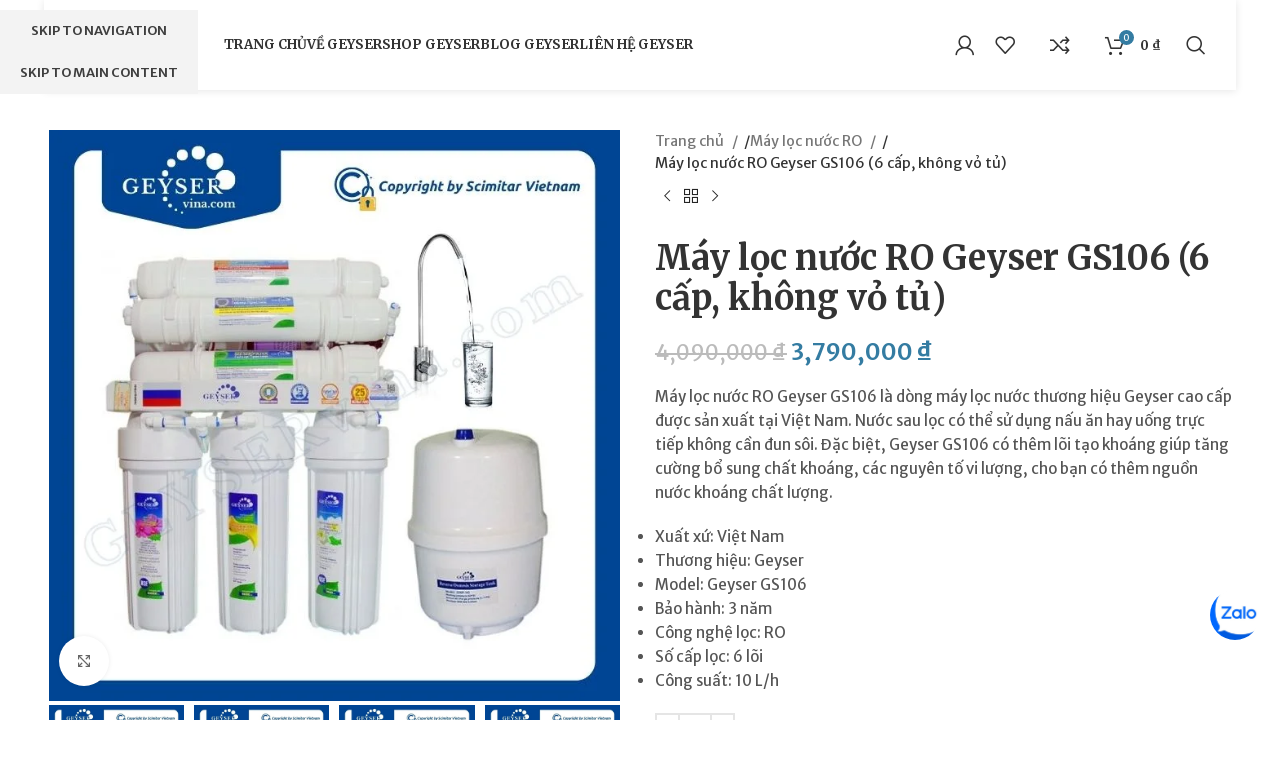

--- FILE ---
content_type: text/html; charset=UTF-8
request_url: https://geyservina.com/may-loc-nuoc-ro-geyser-gs106/
body_size: 45527
content:
<!DOCTYPE html><html lang="vi" prefix="og: https://ogp.me/ns#"><head><meta charset="UTF-8"><link rel="preconnect" href="https://fonts.gstatic.com/" crossorigin /><link rel="profile" href="https://gmpg.org/xfn/11"><link rel="pingback" href="https://geyservina.com/xmlrpc.php"><title>Máy lọc nước RO Geyser GS106 (6 cấp, không vỏ tủ) - Geyser Vina</title><meta name="description" content="Máy lọc nước RO Geyser GS106 là dòng máy lọc nước thương hiệu Geyser cao cấp được sản xuất tại Việt Nam. Nước sau lọc có thể sử dụng nấu ăn hay uống trực tiếp không cần đun sôi. Đặc biệt, Geyser GS106 có thêm lõi tạo khoáng giúp tăng cường bổ sung chất khoáng, các nguyên tố vi lượng, cho bạn có thêm nguồn nước khoáng chất lượng."/><meta name="robots" content="follow, index, max-snippet:-1, max-video-preview:-1, max-image-preview:large"/><link rel="canonical" href="https://geyservina.com/may-loc-nuoc-ro-geyser-gs106/" /><meta property="og:locale" content="vi_VN" /><meta property="og:type" content="product" /><meta property="og:title" content="Máy lọc nước RO Geyser GS106 (6 cấp, không vỏ tủ) - Geyser Vina" /><meta property="og:description" content="Máy lọc nước RO Geyser GS106 là dòng máy lọc nước thương hiệu Geyser cao cấp được sản xuất tại Việt Nam. Nước sau lọc có thể sử dụng nấu ăn hay uống trực tiếp không cần đun sôi. Đặc biệt, Geyser GS106 có thêm lõi tạo khoáng giúp tăng cường bổ sung chất khoáng, các nguyên tố vi lượng, cho bạn có thêm nguồn nước khoáng chất lượng." /><meta property="og:url" content="https://geyservina.com/may-loc-nuoc-ro-geyser-gs106/" /><meta property="og:site_name" content="Geyser Vina" /><meta property="og:updated_time" content="2022-11-19T20:40:06+07:00" /><meta property="og:image" content="https://geyservina.com/wp-content/uploads/2021/11/geyser-gs106-pic-2.jpg" /><meta property="og:image:secure_url" content="https://geyservina.com/wp-content/uploads/2021/11/geyser-gs106-pic-2.jpg" /><meta property="og:image:width" content="700" /><meta property="og:image:height" content="700" /><meta property="og:image:alt" content="geyser gs106" /><meta property="og:image:type" content="image/jpeg" /><meta property="product:price:amount" content="3790000" /><meta property="product:price:currency" content="VND" /><meta property="product:availability" content="instock" /><meta name="twitter:card" content="summary_large_image" /><meta name="twitter:title" content="Máy lọc nước RO Geyser GS106 (6 cấp, không vỏ tủ) - Geyser Vina" /><meta name="twitter:description" content="Máy lọc nước RO Geyser GS106 là dòng máy lọc nước thương hiệu Geyser cao cấp được sản xuất tại Việt Nam. Nước sau lọc có thể sử dụng nấu ăn hay uống trực tiếp không cần đun sôi. Đặc biệt, Geyser GS106 có thêm lõi tạo khoáng giúp tăng cường bổ sung chất khoáng, các nguyên tố vi lượng, cho bạn có thêm nguồn nước khoáng chất lượng." /><meta name="twitter:image" content="https://geyservina.com/wp-content/uploads/2021/11/geyser-gs106-pic-2.jpg" /><meta name="twitter:label1" content="Giá" /><meta name="twitter:data1" content="3,790,000&nbsp;&#8363;" /><meta name="twitter:label2" content="Tình trạng sẵn có" /><meta name="twitter:data2" content="Còn hàng" /> <script type="application/ld+json" class="rank-math-schema">{"@context":"https://schema.org","@graph":[{"@type":["ElectronicsStore","Organization"],"@id":"https://geyservina.com/#organization","name":"M\u00e1y l\u1ecdc n\u01b0\u1edbc Geyser Vina","url":"https://geysers.vn","logo":{"@type":"ImageObject","@id":"https://geyservina.com/#logo","url":"https://geyservina.com/wp-content/uploads/2021/10/geyser-logo.png","contentUrl":"https://geyservina.com/wp-content/uploads/2021/10/geyser-logo.png","caption":"Geyser Vina","inLanguage":"vi","width":"900","height":"900"},"openingHours":["Monday,Tuesday,Wednesday,Thursday,Friday,Saturday,Sunday 09:00-17:00"],"image":{"@id":"https://geyservina.com/#logo"}},{"@type":"WebSite","@id":"https://geyservina.com/#website","url":"https://geyservina.com","name":"Geyser Vina","publisher":{"@id":"https://geyservina.com/#organization"},"inLanguage":"vi"},{"@type":"ImageObject","@id":"https://geyservina.com/wp-content/uploads/2021/11/geyser-gs106-pic-2.jpg","url":"https://geyservina.com/wp-content/uploads/2021/11/geyser-gs106-pic-2.jpg","width":"700","height":"700","caption":"geyser gs106","inLanguage":"vi"},{"@type":"BreadcrumbList","@id":"https://geyservina.com/may-loc-nuoc-ro-geyser-gs106/#breadcrumb","itemListElement":[{"@type":"ListItem","position":"1","item":{"@id":"https://geyservina.com","name":"Home"}},{"@type":"ListItem","position":"2","item":{"@id":"https://geyservina.com/may-loc-nuoc-ro/","name":"M\u00e1y l\u1ecdc n\u01b0\u1edbc RO"}},{"@type":"ListItem","position":"3","item":{"@id":"https://geyservina.com/may-loc-nuoc-ro-geyser-gs106/","name":"M\u00e1y l\u1ecdc n\u01b0\u1edbc RO Geyser GS106 (6 c\u1ea5p, kh\u00f4ng v\u1ecf t\u1ee7)"}}]},{"@type":"ItemPage","@id":"https://geyservina.com/may-loc-nuoc-ro-geyser-gs106/#webpage","url":"https://geyservina.com/may-loc-nuoc-ro-geyser-gs106/","name":"M\u00e1y l\u1ecdc n\u01b0\u1edbc RO Geyser GS106 (6 c\u1ea5p, kh\u00f4ng v\u1ecf t\u1ee7) - Geyser Vina","datePublished":"2021-08-28T08:00:36+07:00","dateModified":"2022-11-19T20:40:06+07:00","isPartOf":{"@id":"https://geyservina.com/#website"},"primaryImageOfPage":{"@id":"https://geyservina.com/wp-content/uploads/2021/11/geyser-gs106-pic-2.jpg"},"inLanguage":"vi","breadcrumb":{"@id":"https://geyservina.com/may-loc-nuoc-ro-geyser-gs106/#breadcrumb"}},{"@type":"Product","name":"M\u00e1y l\u1ecdc n\u01b0\u1edbc RO Geyser GS106 (6 c\u1ea5p, kh\u00f4ng v\u1ecf t\u1ee7) - Geyser Vina","description":"M\u00e1y l\u1ecdc n\u01b0\u1edbc RO Geyser GS106 l\u00e0 d\u00f2ng m\u00e1y l\u1ecdc n\u01b0\u1edbc th\u01b0\u01a1ng hi\u1ec7u Geyser cao c\u1ea5p \u0111\u01b0\u1ee3c s\u1ea3n xu\u1ea5t t\u1ea1i Vi\u1ec7t Nam. N\u01b0\u1edbc sau l\u1ecdc c\u00f3 th\u1ec3 s\u1eed d\u1ee5ng n\u1ea5u \u0103n hay u\u1ed1ng tr\u1ef1c ti\u1ebfp kh\u00f4ng c\u1ea7n \u0111un s\u00f4i. \u0110\u1eb7c bi\u1ec7t, Geyser GS106 c\u00f3 th\u00eam l\u00f5i t\u1ea1o kho\u00e1ng gi\u00fap t\u0103ng c\u01b0\u1eddng b\u1ed5 sung ch\u1ea5t kho\u00e1ng, c\u00e1c nguy\u00ean t\u1ed1 vi l\u01b0\u1ee3ng, cho b\u1ea1n c\u00f3 th\u00eam ngu\u1ed3n n\u01b0\u1edbc kho\u00e1ng ch\u1ea5t l\u01b0\u1ee3ng.","sku":"GS-RO-6CAPKHONGTU","category":"M\u00e1y l\u1ecdc n\u01b0\u1edbc RO","mainEntityOfPage":{"@id":"https://geyservina.com/may-loc-nuoc-ro-geyser-gs106/#webpage"},"image":[{"@type":"ImageObject","url":"https://geyservina.com/wp-content/uploads/2021/11/geyser-gs106-pic-2.jpg","height":"700","width":"700"},{"@type":"ImageObject","url":"https://geyservina.com/wp-content/uploads/2021/11/geyser-gs106-pic-1.jpg","height":"700","width":"700"},{"@type":"ImageObject","url":"https://geyservina.com/wp-content/uploads/2021/11/geyser-gs106-pic-4.jpg","height":"700","width":"700"},{"@type":"ImageObject","url":"https://geyservina.com/wp-content/uploads/2021/11/geyser-gs106-pic-3.jpg","height":"700","width":"700"}],"offers":{"@type":"Offer","price":"3790000","priceCurrency":"VND","priceValidUntil":"2027-12-31","availability":"https://schema.org/InStock","itemCondition":"NewCondition","url":"https://geyservina.com/may-loc-nuoc-ro-geyser-gs106/","seller":{"@type":"Organization","@id":"https://geyservina.com/","name":"Geyser Vina","url":"https://geyservina.com","logo":"https://geyservina.com/wp-content/uploads/2021/10/geyser-logo.png"}},"additionalProperty":[{"@type":"PropertyValue","name":"pa_xuat-xu","value":"Vi\u1ec7t Nam"},{"@type":"PropertyValue","name":"pa_thuong-hieu","value":"Geyser"},{"@type":"PropertyValue","name":"model","value":"Geyser GS106"},{"@type":"PropertyValue","name":"pa_bao-hanh","value":"3 n\u0103m"},{"@type":"PropertyValue","name":"pa_cong-nghe-loc","value":"RO"},{"@type":"PropertyValue","name":"pa_so-cap-loc","value":"6 l\u00f5i"},{"@type":"PropertyValue","name":"pa_cong-suat-loc","value":"10 L/h"},{"@type":"PropertyValue","name":"pa_dien-ap-vao","value":"AC 220V/ 50HZ"},{"@type":"PropertyValue","name":"pa_the-tich-binh-ap","value":"10 L"},{"@type":"PropertyValue","name":"pa_nuoc-dau-vao","value":"N\u01b0\u1edbc m\u00e1y, n\u01b0\u1edbc gi\u1ebfng khoan \u0111\u00e3 qua l\u1ecdc th\u00f4"},{"@type":"PropertyValue","name":"tuoi-tho-loi","value":"L\u00f5i 1-2-3 (PP, GAC, CTO) kho\u1ea3ng 6-9 th\u00e1ng, l\u00f5i 4 kho\u1ea3ng 24 th\u00e1ng, l\u00f5i 5-8 (l\u00f5i than ho\u1ea1t t\u00ednh, l\u00f5i kho\u00e1ng, l\u00f5i nano silver) kho\u1ea3ng 12-24 th\u00e1ng"},{"@type":"PropertyValue","name":"trong-luong","value":"6.5 KG"},{"@type":"PropertyValue","name":"kich-thuoc","value":"(RxSxC) 420x380x470mm"},{"@type":"PropertyValue","name":"pa_lap-dat","value":"Treo t\u01b0\u1eddng, \u0111\u1ec3 b\u00e0n, \u0111\u1ec3 d\u01b0\u1edbi ch\u1eadu r\u1eeda ho\u1eb7c \u0111\u1ec3 trong t\u1ee7 m\u00e1y l\u1ecdc n\u01b0\u1edbc"}],"@id":"https://geyservina.com/may-loc-nuoc-ro-geyser-gs106/#richSnippet"}]}</script> <link rel='dns-prefetch' href='//fonts.googleapis.com' /><link rel="alternate" type="application/rss+xml" title="Dòng thông tin Geyser Vina &raquo;" href="https://geyservina.com/feed/" /><link rel="alternate" type="application/rss+xml" title="Geyser Vina &raquo; Dòng bình luận" href="https://geyservina.com/comments/feed/" /><link rel="alternate" type="application/rss+xml" title="Geyser Vina &raquo; Máy lọc nước RO Geyser GS106 (6 cấp, không vỏ tủ) Dòng bình luận" href="https://geyservina.com/may-loc-nuoc-ro-geyser-gs106/feed/" /><style id="litespeed-ccss">ul{box-sizing:border-box}:root{--wp--preset--font-size--normal:16px;--wp--preset--font-size--huge:42px}.screen-reader-text{border:0;clip:rect(1px,1px,1px,1px);clip-path:inset(50%);height:1px;margin:-1px;overflow:hidden;padding:0;position:absolute;width:1px;word-wrap:normal!important}figure{margin:0 0 1em}.screen-reader-text{clip:rect(1px,1px,1px,1px);word-wrap:normal!important;border:0;-webkit-clip-path:inset(50%);clip-path:inset(50%);height:1px;margin:-1px;overflow:hidden;overflow-wrap:normal!important;padding:0;position:absolute!important;width:1px}body{--wp--preset--color--black:#000;--wp--preset--color--cyan-bluish-gray:#abb8c3;--wp--preset--color--white:#fff;--wp--preset--color--pale-pink:#f78da7;--wp--preset--color--vivid-red:#cf2e2e;--wp--preset--color--luminous-vivid-orange:#ff6900;--wp--preset--color--luminous-vivid-amber:#fcb900;--wp--preset--color--light-green-cyan:#7bdcb5;--wp--preset--color--vivid-green-cyan:#00d084;--wp--preset--color--pale-cyan-blue:#8ed1fc;--wp--preset--color--vivid-cyan-blue:#0693e3;--wp--preset--color--vivid-purple:#9b51e0;--wp--preset--gradient--vivid-cyan-blue-to-vivid-purple:linear-gradient(135deg,rgba(6,147,227,1) 0%,#9b51e0 100%);--wp--preset--gradient--light-green-cyan-to-vivid-green-cyan:linear-gradient(135deg,#7adcb4 0%,#00d082 100%);--wp--preset--gradient--luminous-vivid-amber-to-luminous-vivid-orange:linear-gradient(135deg,rgba(252,185,0,1) 0%,rgba(255,105,0,1) 100%);--wp--preset--gradient--luminous-vivid-orange-to-vivid-red:linear-gradient(135deg,rgba(255,105,0,1) 0%,#cf2e2e 100%);--wp--preset--gradient--very-light-gray-to-cyan-bluish-gray:linear-gradient(135deg,#eee 0%,#a9b8c3 100%);--wp--preset--gradient--cool-to-warm-spectrum:linear-gradient(135deg,#4aeadc 0%,#9778d1 20%,#cf2aba 40%,#ee2c82 60%,#fb6962 80%,#fef84c 100%);--wp--preset--gradient--blush-light-purple:linear-gradient(135deg,#ffceec 0%,#9896f0 100%);--wp--preset--gradient--blush-bordeaux:linear-gradient(135deg,#fecda5 0%,#fe2d2d 50%,#6b003e 100%);--wp--preset--gradient--luminous-dusk:linear-gradient(135deg,#ffcb70 0%,#c751c0 50%,#4158d0 100%);--wp--preset--gradient--pale-ocean:linear-gradient(135deg,#fff5cb 0%,#b6e3d4 50%,#33a7b5 100%);--wp--preset--gradient--electric-grass:linear-gradient(135deg,#caf880 0%,#71ce7e 100%);--wp--preset--gradient--midnight:linear-gradient(135deg,#020381 0%,#2874fc 100%);--wp--preset--duotone--dark-grayscale:url('#wp-duotone-dark-grayscale');--wp--preset--duotone--grayscale:url('#wp-duotone-grayscale');--wp--preset--duotone--purple-yellow:url('#wp-duotone-purple-yellow');--wp--preset--duotone--blue-red:url('#wp-duotone-blue-red');--wp--preset--duotone--midnight:url('#wp-duotone-midnight');--wp--preset--duotone--magenta-yellow:url('#wp-duotone-magenta-yellow');--wp--preset--duotone--purple-green:url('#wp-duotone-purple-green');--wp--preset--duotone--blue-orange:url('#wp-duotone-blue-orange');--wp--preset--font-size--small:13px;--wp--preset--font-size--medium:20px;--wp--preset--font-size--large:36px;--wp--preset--font-size--x-large:42px;--wp--preset--spacing--20:.44rem;--wp--preset--spacing--30:.67rem;--wp--preset--spacing--40:1rem;--wp--preset--spacing--50:1.5rem;--wp--preset--spacing--60:2.25rem;--wp--preset--spacing--70:3.38rem;--wp--preset--spacing--80:5.06rem}.woocommerce form .form-row .required{visibility:visible}.screen-reader-text{position:absolute;top:-10000em;width:1px;height:1px;margin:-1px;padding:0;overflow:hidden;clip:rect(0,0,0,0);border:0}.elementor *{box-sizing:border-box}.elementor-element{--flex-direction:initial;--flex-wrap:initial;--justify-content:initial;--align-items:initial;--align-content:initial;--gap:initial;--flex-basis:initial;--flex-grow:initial;--flex-shrink:initial;--order:initial;--align-self:initial;flex-basis:var(--flex-basis);flex-grow:var(--flex-grow);flex-shrink:var(--flex-shrink);order:var(--order);align-self:var(--align-self)}:root{--page-title-display:block}h1.entry-title{display:var(--page-title-display)}.elementor-widget-wrap>.elementor-element{width:100%}.elementor-widget{position:relative}.elementor-widget:not(:last-child){margin-bottom:20px}@media (min-width:768px) and (max-width:1024px){.elementor .elementor-hidden-tablet{display:none}}@media (min-width:1025px) and (max-width:99999px){.elementor .elementor-hidden-desktop{display:none}}.elementor-kit-3049{--e-global-color-primary:#6ec1e4;--e-global-color-secondary:#54595f;--e-global-color-text:#7a7a7a;--e-global-color-accent:#61ce70;--e-global-color-6f4e83d5:#4054b2;--e-global-color-d40b2ed:#23a455;--e-global-color-73aeb069:#000;--e-global-color-390ba03d:#fff;--e-global-typography-primary-font-family:"Roboto";--e-global-typography-primary-font-weight:600;--e-global-typography-secondary-font-family:"Roboto Slab";--e-global-typography-secondary-font-weight:400;--e-global-typography-text-font-family:"Roboto";--e-global-typography-text-font-weight:400;--e-global-typography-accent-font-family:"Roboto";--e-global-typography-accent-font-weight:500}.elementor-widget:not(:last-child){margin-bottom:15px}.elementor-element{--widgets-spacing:15px}h1.entry-title{display:var(--page-title-display)}html{box-sizing:border-box}*,:after,:before{box-sizing:inherit}.container{width:100%;padding-right:15px;padding-left:15px;margin-right:auto;margin-left:auto}@media (min-width:576px){.container{max-width:100%}}@media (min-width:769px){.container{max-width:100%}}@media (min-width:1025px){.container{max-width:100%}}@media (min-width:1200px){.container{max-width:1222px}}.container-fluid{width:100%;padding-right:15px;padding-left:15px;margin-right:auto;margin-left:auto}.row{display:flex;flex-wrap:wrap;margin-right:-15px;margin-left:-15px}.col-12,.col-lg-12,.col-lg-6,.col-md-12,.col-md-6{position:relative;width:100%;min-height:1px;padding-right:15px;padding-left:15px}.col-12{flex:0 0 100%;max-width:100%}@media (min-width:769px){.col-md-6{flex:0 0 50%;max-width:50%}.col-md-12{flex:0 0 100%;max-width:100%}}@media (min-width:1025px){.col-lg-6{flex:0 0 50%;max-width:50%}.col-lg-12{flex:0 0 100%;max-width:100%}}.align-items-start{align-items:flex-start!important}:root{--wd-text-line-height:1.6;--wd-brd-radius:.001px;--wd-form-height:42px;--wd-form-color:inherit;--wd-form-placeholder-color:inherit;--wd-form-bg:transparent;--wd-form-brd-color:rgba(0,0,0,.1);--wd-form-brd-color-focus:rgba(0,0,0,.15);--wd-form-chevron:url([data-uri]);--wd-main-bgcolor:#fff;--wd-scroll-w:.001px;--wd-admin-bar-h:.001px;--wd-tags-mb:20px;--wd-block-spacing:20px;--color-white:#fff;--color-gray-100:#f7f7f7;--color-gray-200:#f1f1f1;--color-gray-300:#bbb;--color-gray-400:#a5a5a5;--color-gray-500:#777;--color-gray-600:#666;--color-gray-700:#555;--color-gray-800:#333;--color-gray-900:#242424;--bgcolor-white-rgb:255,255,255;--bgcolor-white:#fff;--bgcolor-gray-100:#f7f7f7;--bgcolor-gray-200:#f7f7f7;--bgcolor-gray-300:#f1f1f1;--brdcolor-gray-200:rgba(0,0,0,.075);--brdcolor-gray-300:rgba(0,0,0,.105);--brdcolor-gray-400:rgba(0,0,0,.12);--brdcolor-gray-500:rgba(0,0,0,.2)}html,body,div,span,h1,h2,h3,h4,p,a,del,img,ins,small,ul,li,form,label,table,tbody,tr,th,td,figure,header,nav{margin:0;padding:0;border:0;vertical-align:baseline;font:inherit;font-size:100%}*,*:before,*:after{-webkit-box-sizing:border-box;-moz-box-sizing:border-box;box-sizing:border-box}html{line-height:1;-webkit-text-size-adjust:100%;font-family:sans-serif}ul{list-style:none;margin-bottom:var(--list-mb);padding-left:var(--li-pl);--list-mb:20px;--li-mb:10px;--li-pl:17px}th,td{vertical-align:middle;text-align:left}a img{border:none}figure,header,nav{display:block}a,button,input{touch-action:manipulation}button,input,select,textarea{margin:0;color:inherit;font:inherit}button{overflow:visible}button,html input[type=button],input[type=submit]{-webkit-appearance:button}button::-moz-focus-inner,input::-moz-focus-inner{padding:0;border:0;padding:0;border:0}body{overflow-x:hidden;margin:0;background-color:#fff;color:var(--wd-text-color);text-rendering:optimizeLegibility;font-weight:var(--wd-text-font-weight);font-style:var(--wd-text-font-style);font-size:var(--wd-text-font-size);font-family:var(--wd-text-font);-webkit-font-smoothing:antialiased;-moz-osx-font-smoothing:grayscale;line-height:var(--wd-text-line-height)}p{margin-bottom:var(--wd-tags-mb)}a{color:var(--wd-link-color);text-decoration:none}label{display:block;margin-bottom:5px;color:var(--wd-title-color);vertical-align:middle;font-weight:400}.required{border:none;color:#e01020;font-size:16px;line-height:1}ins{text-decoration:none}small{font-size:80%}img{max-width:100%;height:auto;border:0;vertical-align:middle}svg:not(:root){overflow:hidden}h1{font-size:28px}h2{font-size:24px}h3{font-size:22px}h4{font-size:18px}h1,h2,h3,h4,.title{display:block;margin-bottom:var(--wd-tags-mb);color:var(--wd-title-color);text-transform:var(--wd-title-transform);font-weight:var(--wd-title-font-weight);font-style:var(--wd-title-font-style);font-family:var(--wd-title-font);line-height:1.4}.wd-entities-title{display:block;color:var(--wd-entities-title-color);word-wrap:break-word;font-weight:var(--wd-entities-title-font-weight);font-style:var(--wd-entities-title-font-style);font-family:var(--wd-entities-title-font);text-transform:var(--wd-entities-title-transform);line-height:1.4}li{margin-bottom:var(--li-mb)}li:last-child{margin-bottom:0}li>ul{margin-top:var(--li-mb);margin-bottom:0}ul{list-style:disc}.wd-sub-menu,.wd-nav{list-style:none;--li-pl:0}.wd-sub-menu,.wd-nav{--list-mb:0;--li-mb:0}.text-left{--text-align:left;text-align:left;--content-align:flex-start}.wd-fontsize-xs{font-size:14px}.wd-fontsize-l{font-size:22px}.clear{clear:both;width:100%}.set-mb-s{--margin-bottom:10px}.set-mb-s>*{margin-bottom:var(--margin-bottom)}.set-cont-mb-s{--wd-tags-mb:10px}.reset-last-child>*:last-child{margin-bottom:0}@keyframes wd-fadeIn{from{opacity:0}to{opacity:1}}table{margin-bottom:35px;width:100%;border-spacing:0;border-collapse:collapse;line-height:1.4}table th{padding:15px 10px;border-bottom:2px solid var(--brdcolor-gray-200);color:var(--wd-title-color);text-transform:uppercase;font-weight:var(--wd-title-font-weight);font-style:var(--wd-title-font-style);font-size:16px;font-family:var(--wd-title-font)}table td{padding:15px 12px;border-bottom:1px solid var(--brdcolor-gray-300)}input[type=email],input[type=number],input[type=text],input[type=password],textarea,select{-webkit-appearance:none;-moz-appearance:none;appearance:none}input[type=email],input[type=number],input[type=text],input[type=password],textarea,select{padding:0 15px;max-width:100%;width:100%;height:var(--wd-form-height);border:var(--wd-form-brd-width) solid var(--wd-form-brd-color);border-radius:var(--wd-form-brd-radius);background-color:var(--wd-form-bg);box-shadow:none;color:var(--wd-form-color);vertical-align:middle;font-size:14px}::-webkit-input-placeholder{color:var(--wd-form-placeholder-color)}::-moz-placeholder{color:var(--wd-form-placeholder-color)}:-moz-placeholder{color:var(--wd-form-placeholder-color)}input[type=checkbox]{box-sizing:border-box;margin-top:0;padding:0;vertical-align:middle;margin-inline-end:5px}input[type=number]{padding:0;text-align:center}input[type=number]::-webkit-inner-spin-button,input[type=number]::-webkit-outer-spin-button{height:auto}textarea{overflow:auto;padding:10px 15px;min-height:190px}select{padding-right:30px;background-image:var(--wd-form-chevron);background-position:right 10px top 50%;background-size:auto 18px;background-repeat:no-repeat}select option{background-color:var(--bgcolor-white)}input:-webkit-autofill{border-color:var(--wd-form-brd-color);-webkit-box-shadow:0 0 0 1000px var(--wd-form-bg) inset;-webkit-text-fill-color:var(--wd-form-color)}.btn,.button,button,[type=submit],[type=button]{padding:12px 20px;font-size:13px;line-height:18px;background-color:#f3f3f3;color:#3e3e3e;position:relative;display:inline-flex;align-items:center;justify-content:center;outline:none;border:0 solid transparent;border-radius:0;box-shadow:none;vertical-align:middle;text-align:center;text-decoration:none;text-transform:uppercase;text-shadow:none;font-weight:600}.wd-scroll-content{overflow:hidden;overflow-y:auto;-webkit-overflow-scrolling:touch;max-height:50vh;scrollbar-width:thin}.wd-dropdown{position:absolute;top:100%;left:0;z-index:380;margin:15px 0 0;background-color:var(--bgcolor-white);background-position:bottom right;background-clip:border-box;background-repeat:no-repeat;box-shadow:0 0 3px rgba(0,0,0,.15);text-align:left;border-radius:var(--wd-brd-radius);visibility:hidden;opacity:0;transform:translateY(15px) translateZ(0)}.wd-dropdown:after{content:"";position:absolute;right:0;bottom:100%;left:0;height:15px}.wd-heading{display:flex;flex:0 0 auto;align-items:center;justify-content:flex-end;padding:20px 15px;border-bottom:1px solid var(--brdcolor-gray-300)}.wd-heading .title{flex:1 1 auto;margin-bottom:0;font-size:20px}.wd-heading .wd-action-btn{flex:0 0 auto;text-transform:uppercase}.wd-heading .wd-action-btn>a{height:25px}.wd-side-hidden{position:fixed;top:var(--wd-admin-bar-h);bottom:0;z-index:500;overflow:hidden;overflow-y:auto;-webkit-overflow-scrolling:touch;width:340px;background-color:var(--bgcolor-white)}.wd-side-hidden.wd-left{right:auto;left:0;transform:translate3d(-100%,0,0)}.wd-side-hidden.wd-right{right:0;left:auto;transform:translate3d(100%,0,0)}.wd-sub-menu{--sub-menu-color:#848484;--sub-menu-color-hover:var(--wd-primary-color)}.wd-sub-menu li{position:relative}.wd-sub-menu li>a{position:relative;display:flex;align-items:center;padding-top:8px;padding-bottom:8px;color:var(--sub-menu-color);font-size:14px;line-height:1.3}.wd-nav{--nav-gap:10px;display:inline-flex;flex-wrap:wrap;justify-content:var(--text-align);margin-right:calc(var(--nav-gap)/-1);margin-left:calc(var(--nav-gap)/-1);text-align:left}.wd-nav>li{position:relative}.wd-nav>li>a{position:relative;display:flex;align-items:center;flex-direction:row;padding-right:var(--nav-gap);padding-left:var(--nav-gap);text-transform:uppercase;font-weight:600;font-size:13px;line-height:1.2}.wd-nav[class*=wd-style-]{--nav-color:#333;--nav-color-hover:rgba(51,51,51,.7);--nav-color-active:rgba(51,51,51,.7);--nav-chevron-color:rgba(82,82,82,.45)}.wd-nav[class*=wd-style-]>li>a{color:var(--nav-color)}.wd-nav.wd-style-default{--nav-color-hover:var(--wd-primary-color);--nav-color-active:var(--wd-primary-color)}.wd-nav[class*=wd-style-underline] .nav-link-text{position:relative;display:inline-block;padding-top:1px;padding-bottom:1px;line-height:1.2}.wd-nav[class*=wd-style-underline] .nav-link-text:after{content:'';position:absolute;top:100%;left:0;width:0;height:2px;background-color:var(--wd-primary-color)}.wd-close-side{position:fixed;top:0;left:0;width:100%;height:100%;z-index:400;opacity:0;visibility:hidden;background-color:rgba(0,0,0,.7)}.wd-action-btn{display:inline-flex;vertical-align:middle;--action-btn-color:var(--color-gray-800);--action-btn-hover-color:var(--color-gray-500)}.wd-action-btn>a{display:inline-flex;align-items:center;justify-content:center;color:var(--action-btn-color)}.wd-action-btn>a:before{font-family:"woodmart-font"}.wd-action-btn>a:after{position:absolute;top:calc(50% - .5em);left:0;opacity:0;content:"";display:inline-block;width:1em;height:1em;border:1px solid rgba(0,0,0,0);border-left-color:var(--color-gray-900);border-radius:50%;vertical-align:middle}.wd-action-btn.wd-style-text{font-size:0;line-height:1}.wd-action-btn.wd-style-text>a{position:relative;font-weight:600;font-size:14px;line-height:1}.wd-action-btn.wd-style-text>a:before{display:flex;align-items:center;justify-content:center;margin-right:.45em;width:1em;height:1em;font-weight:400}.wd-compare-icon>a:before{content:"\f128"}.wd-wishlist-icon>a:before{content:"\f106"}.wd-cross-icon>a:before{font-size:10px;content:"\f112"}.wd-cross-icon>a:after{font-size:12px}.wd-cross-icon.wd-style-text>a:before{font-weight:600}.wd-cross-icon.wd-style-text>a:after{left:-2px}.widget-title{margin-bottom:20px;color:var(--wd-widget-title-color);text-transform:var(--wd-widget-title-transform);font-weight:var(--wd-widget-title-font-weight);font-style:var(--wd-widget-title-font-style);font-size:var(--wd-widget-title-font-size);font-family:var(--wd-widget-title-font)}.widget{margin-bottom:30px;padding-bottom:30px;border-bottom:1px solid var(--brdcolor-gray-300)}.widget:last-child{margin-bottom:0;padding-bottom:0;border-bottom:none}.website-wrapper{position:relative;overflow:hidden;background-color:var(--wd-main-bgcolor)}.main-page-wrapper{margin-top:-40px;padding-top:40px;min-height:50vh;background-color:var(--wd-main-bgcolor)}.site-content{margin-bottom:40px}.btn.btn-color-primary{color:#fff;background-color:var(--wd-primary-color)}.btn-style-link.btn-color-primary{color:var(--color-gray-800);border-color:var(--wd-primary-color)}.btn.btn-style-link{min-height:unset;padding:0;border-width:2px;border-style:solid;border-top:none;border-right:none;border-left:none;background-color:transparent!important}@media (min-width:1025px){.wd-scroll{--scrollbar-track-bg:rgba(0,0,0,.05);--scrollbar-thumb-bg:rgba(0,0,0,.12)}.wd-scroll ::-webkit-scrollbar{width:5px}.wd-scroll ::-webkit-scrollbar-track{background-color:var(--scrollbar-track-bg)}.wd-scroll ::-webkit-scrollbar-thumb{background-color:var(--scrollbar-thumb-bg)}}@media (max-width:1024px){.wd-side-hidden{width:300px;z-index:99999}.wd-close-side{top:-150px;height:calc(100vh + 300px)}}@media (min-width:1025px){.whb-boxed:not(.whb-sticked) .whb-main-header{margin-right:auto;margin-left:auto;width:95%}.whb-boxed:not(.whb-sticked) .whb-main-header .whb-row>.container{padding-right:30px;padding-left:30px;max-width:100%;width:100%}.whb-boxed:not(.whb-sticked) .whb-main-header:before{content:"";display:block;height:30px}}.wd-breadcrumbs{vertical-align:middle}.woocommerce-breadcrumb{display:inline-flex;align-items:center;flex-wrap:wrap;color:var(--color-gray-800)}.woocommerce-breadcrumb a{margin-right:6px}.woocommerce-breadcrumb a:after{content:"/";margin-left:5px}.woocommerce-breadcrumb a{color:var(--color-gray-500)}.woocommerce-breadcrumb .breadcrumb-last{margin-right:8px;font-weight:600}.woocommerce-breadcrumb .breadcrumb-last:last-child{margin-right:0}.amount{color:var(--wd-primary-color);font-weight:600}del .amount{color:var(--color-gray-300);font-weight:400}.price{color:var(--wd-primary-color)}.price .amount{font-size:inherit}.price del{color:var(--color-gray-300);font-size:90%}.price ins{padding:0;background-color:transparent;color:var(--wd-primary-color);text-decoration:none;opacity:1}.woocommerce-notices-wrapper:empty{display:none}[class*=screen-reader]{position:absolute!important;clip:rect(1px,1px,1px,1px)}.single_add_to_cart_button{border-radius:var(--btn-shop-brd-radius);color:var(--btn-shop-color);box-shadow:var(--btn-shop-box-shadow);background-color:var(--btn-shop-bgcolor)}form.cart{display:flex;flex-wrap:wrap;gap:10px;justify-content:var(--content-align)}form.cart>*{flex:1 1 100%}.woocommerce-product-details__short-description{margin-bottom:20px}.woocommerce-product-details__short-description>*:last-child{margin-bottom:0}.single_add_to_cart_button:before{content:"";position:absolute;top:0;right:0;left:0;bottom:0;opacity:0;z-index:1;border-radius:inherit;background-color:inherit;box-shadow:inherit}.single_add_to_cart_button:after{position:absolute;top:50%;left:50%;margin-top:-9px;margin-left:-9px;opacity:0;z-index:2;content:"";display:inline-block;width:18px;height:18px;border:1px solid rgba(0,0,0,0);border-left-color:currentColor;border-radius:50%;vertical-align:middle}div.quantity{display:inline-flex;vertical-align:top;white-space:nowrap;font-size:0}div.quantity input[type=number]::-webkit-inner-spin-button,div.quantity input[type=number]::-webkit-outer-spin-button,div.quantity input[type=number]{margin:0;-webkit-appearance:none;-moz-appearance:none;appearance:none}div.quantity input[type=number],div.quantity input[type=button]{display:inline-block;color:var(--wd-form-color)}div.quantity input[type=number]{width:30px;height:42px;border-radius:0;border-right:none;border-left:none}div.quantity input[type=button]{padding:0 5px;min-width:25px;height:42px;border:var(--wd-form-brd-width) solid var(--wd-form-brd-color);background:var(--wd-form-bg);box-shadow:none}div.quantity .minus{border-start-start-radius:var(--wd-form-brd-radius);border-end-start-radius:var(--wd-form-brd-radius)}div.quantity .plus{border-start-end-radius:var(--wd-form-brd-radius);border-end-end-radius:var(--wd-form-brd-radius)}.product_title{font-size:34px;line-height:1.2;--page-title-display:block}@media (max-width:1024px){.product_title{margin-bottom:15px;font-size:24px}}@media (max-width:768.98px){.product_title{font-size:20px}}.shop_attributes{margin-bottom:0;overflow:hidden;--wd-attr-v-gap:30px;--wd-attr-h-gap:30px;--wd-attr-col:1;--wd-attr-brd-width:1px;--wd-attr-brd-style:solid;--wd-attr-brd-color:var(--brdcolor-gray-300);--wd-attr-img-width:24px}.shop_attributes tbody{display:grid;grid-template-columns:repeat(var(--wd-attr-col),1fr);margin-bottom:calc(-1*(var(--wd-attr-v-gap) + var(--wd-attr-brd-width)));column-gap:var(--wd-attr-h-gap)}.shop_attributes tr{display:flex;align-items:center;justify-content:space-between;padding-bottom:calc(var(--wd-attr-v-gap)/2);margin-bottom:calc(var(--wd-attr-v-gap)/2);border-bottom:var(--wd-attr-brd-width) var(--wd-attr-brd-style) var(--wd-attr-brd-color)}.shop_attributes th{flex:0 0 auto;font-family:var(--wd-text-font);margin-right:20px}.shop_attributes td{text-align:right}.shop_attributes p{margin-bottom:0}.shop_attributes span{vertical-align:middle}.whb-header{margin-bottom:40px}.whb-flex-row{display:flex;flex-direction:row;flex-wrap:nowrap;justify-content:space-between}.whb-column{display:flex;align-items:center;flex-direction:row;max-height:inherit}.whb-col-left,.whb-mobile-left{justify-content:flex-start;margin-left:-10px}.whb-col-right,.whb-mobile-right{justify-content:flex-end;margin-right:-10px}.whb-col-mobile{flex:1 1 auto;justify-content:center;margin-right:-10px;margin-left:-10px}.whb-flex-flex-middle .whb-col-center{flex:1 1 0%}.whb-general-header .whb-mobile-left,.whb-general-header .whb-mobile-right{flex:1 1 0%}.whb-overcontent{min-height:.2px}.whb-overcontent .whb-main-header{position:absolute}.whb-with-shadow{box-shadow:0 1px 8px rgba(0,0,0,.1)}.whb-main-header{position:relative;top:0;right:0;left:0;z-index:390;backface-visibility:hidden;-webkit-backface-visibility:hidden}.whb-color-dark:not(.whb-with-bg){background-color:#fff}.wd-header-nav,.site-logo{padding-right:10px;padding-left:10px}.wd-header-nav{flex:1 1 auto}.wd-nav-main>li>a{height:40px;font-weight:var(--wd-header-el-font-weight);font-style:var(--wd-header-el-font-style);font-size:var(--wd-header-el-font-size);font-family:var(--wd-header-el-font);text-transform:var(--wd-header-el-transform)}.site-logo{max-height:inherit}.wd-logo{max-height:inherit}.wd-logo img{padding-top:5px;padding-bottom:5px;max-height:inherit;transform:translateZ(0);backface-visibility:hidden;-webkit-backface-visibility:hidden;perspective:800px}.wd-header-mobile-nav .wd-tools-icon:before{font-size:24px;content:"\f15a";font-family:"woodmart-font"}.mobile-nav .searchform{--wd-form-brd-width:0;--wd-form-bg:transparent;--wd-form-color:var(--color-gray-500);--wd-form-placeholder-color:var(--color-gray-500);z-index:2;box-shadow:0 -1px 9px rgba(0,0,0,.17)}.mobile-nav .searchform input[type=text]{padding-right:50px;padding-left:20px;height:70px;font-weight:600}.mobile-nav .wd-dropdown-results{position:static}.wd-nav-mobile{display:flex;display:none;margin-right:0;margin-left:0;animation:wd-fadeIn 1s ease}.wd-nav-mobile>li{flex:1 1 100%;max-width:100%;width:100%}.wd-nav-mobile>li>a{color:var(--color-gray-800)}.wd-nav-mobile li{display:flex;flex-wrap:wrap}.wd-nav-mobile li a{flex:1 1 0%;padding:5px 20px;min-height:50px;border-bottom:1px solid var(--brdcolor-gray-300)}.wd-nav-mobile li.menu-item-has-children>a:after{content:none}.wd-nav-mobile li.menu-item-has-children:not(.menu-item-has-block)>a{margin-right:-50px;padding-right:55px}.wd-nav-mobile ul{display:none;flex:1 1 100%;order:3}.wd-nav-mobile.wd-active{display:block}.wd-nav-mob-tab{display:flex;margin:0;border-bottom:1px solid var(--brdcolor-gray-300);background-color:rgba(0,0,0,.04)}.wd-nav-mob-tab>li{flex:1 0 50%;max-width:50%}.wd-nav-mob-tab>li>a{padding:0;height:100%;font-weight:900}.wd-nav-mob-tab>li.wd-active>a{background-color:rgba(0,0,0,.05)}.wd-nav-mob-tab[class*=wd-style-underline]{--nav-color:#909090;--nav-color-hover:#333;--nav-color-active:#333}.wd-nav-mob-tab[class*=wd-style-underline] .nav-link-text{position:static;flex:1 1 auto;padding:18px 15px;text-align:center}.wd-nav-mob-tab[class*=wd-style-underline] .nav-link-text:after{top:auto;bottom:-1px}.wd-nav-mob-tab[class*=wd-style-underline]:after{top:auto;bottom:-1px}.wd-nav-mob-tab:not(.wd-swap) li:first-child .nav-link-text:after{right:0;left:auto}@media (min-width:1025px){.whb-hidden-lg,.whb-hidden-desktop{display:none}}@media (max-width:1024px){.whb-visible-lg,.whb-hidden-mobile{display:none}}.wd-tools-element{position:relative;--wd-count-size:15px;--wd-header-el-color:#333;--wd-header-el-color-hover:rgba(51,51,51,.6)}.wd-tools-element>a{display:flex;align-items:center;justify-content:center;height:40px;color:var(--wd-header-el-color);line-height:1;padding-right:10px;padding-left:10px}.wd-tools-element .wd-tools-icon{position:relative;display:flex;align-items:center;justify-content:center;font-size:0}.wd-tools-element .wd-tools-text{margin-left:8px;text-transform:var(--wd-header-el-transform);white-space:nowrap;font-weight:var(--wd-header-el-font-weight);font-style:var(--wd-header-el-font-style);font-size:var(--wd-header-el-font-size);font-family:var(--wd-header-el-font)}.wd-tools-element .wd-tools-count{z-index:1;width:var(--wd-count-size);height:var(--wd-count-size);border-radius:50%;text-align:center;letter-spacing:0;font-weight:400;line-height:var(--wd-count-size)}.wd-tools-element.wd-style-icon .wd-tools-text{display:none}.wd-tools-custom-icon .wd-tools-icon:before,.wd-tools-custom-icon .wd-tools-icon:after{display:none}.login-form-footer{display:flex;align-items:center;flex-wrap:wrap;justify-content:space-between;margin-bottom:-10px}.login-form-footer .lost_password{order:2;color:var(--wd-primary-color)}.login-form-footer .woocommerce-form-login__rememberme{order:1}.wd-header-my-account .wd-tools-icon:before{font-size:19px;content:"\f124";font-family:"woodmart-font"}.wd-account-style-text .wd-tools-icon{display:none!important}.wd-account-style-text .wd-tools-text{margin-left:0}.wd-header-wishlist .wd-tools-icon:before{font-size:20px;content:"\f106";font-family:"woodmart-font"}.wd-header-compare .wd-tools-icon:before{font-size:20px;content:"\f128";font-family:"woodmart-font"}.cart-widget-side{display:flex;flex-direction:column}.cart-widget-side .widget_shopping_cart{position:relative;flex:1 1 100%}.cart-widget-side .widget_shopping_cart_content{display:flex;flex:1 1 auto;flex-direction:column;height:100%}.wd-header-cart .wd-tools-icon:before{font-size:20px;content:"\f105";font-family:"woodmart-font"}.wd-header-cart .wd-cart-subtotal .amount{color:inherit;font-weight:inherit;font-size:inherit}.wd-header-cart .wd-cart-number>span{display:none}.wd-header-cart.wd-design-5{margin-right:5px}.wd-header-cart.wd-design-5 .wd-cart-number{position:absolute;top:-5px;right:-9px;z-index:1;width:15px;height:15px;border-radius:50%;background-color:var(--wd-primary-color);color:#fff;text-align:center;letter-spacing:0;font-weight:400;font-size:9px;line-height:15px}.wd-header-search .wd-tools-icon:before{font-size:19px;content:"\f130";font-family:"woodmart-font"}.wd-header-search .wd-tools-icon:after{position:absolute;top:50%;left:50%;margin-top:-7.5px;margin-left:-7.5px;width:15px;height:15px;font-size:15px;opacity:0;content:"\f112";font-family:"woodmart-font"}.whb-color-dark [class*=wd-header-search-form] .wd-style-default{--wd-form-brd-color:rgba(0,0,0,.1);--wd-form-brd-color-focus:rgba(0,0,0,.15);--wd-form-color:#777;--wd-form-placeholder-color:var(--wd-form-color)}[class*=wd-header-search-form]{padding-right:10px;padding-left:10px;flex:1 1 auto}[class*=wd-header-search-form] input[type=text]{min-width:290px}.wd-header-search-form-mobile .searchform input[type=text]{min-width:100%;height:42px;font-size:14px}.wd-dropdown-results{margin:0!important;overflow:hidden;right:calc((var(--wd-form-brd-radius)/1.5));left:calc((var(--wd-form-brd-radius)/1.5))}.wd-dropdown-results:after{width:auto!important;height:auto!important}.search-results-wrapper{position:relative}.searchform{position:relative}.searchform input[type=text]{padding-right:50px;height:46px;font-size:15px}.searchform .searchsubmit{position:absolute;top:0;right:2px;bottom:0;padding:0;width:50px;border:none;background-color:transparent;box-shadow:none;color:var(--wd-form-color);font-weight:400;font-size:0}.searchform .searchsubmit:after{font-size:20px;content:"\f130";font-family:"woodmart-font"}.searchform .searchsubmit:before{position:absolute;top:50%;left:50%;margin-top:-9px;margin-left:-9px;opacity:0;content:"";display:inline-block;width:18px;height:18px;border:1px solid rgba(0,0,0,0);border-left-color:currentColor;border-radius:50%;vertical-align:middle}.single-product .site-content.wd-builder-off{padding-right:0;padding-left:0}.wd-builder-off .single-product-page{--wd-single-spacing:40px}.wd-builder-off .single-product-page>div:not(:last-child){margin-bottom:var(--wd-single-spacing)}.product-images-inner{position:relative;z-index:1}.summary-inner>.wd-action-btn{display:inline-block;margin-bottom:20px;margin-right:20px;vertical-align:middle}.summary-inner>.wd-action-btn>a{font-size:var(--wd-text-font-size)}.breadcrumbs-location-summary .single-breadcrumbs-wrapper{margin-bottom:10px}.single-breadcrumbs-wrapper .wd-breadcrumbs{flex:1 1 auto;margin-bottom:10px;text-align:start;font-size:95%}.single-breadcrumbs-wrapper .wd-products-nav{flex:0 0 auto;margin-bottom:10px}@media (max-width:1024px){.breadcrumbs-location-summary .single-product-page{margin-top:-15px}.single-breadcrumbs-wrapper .woocommerce-breadcrumb .breadcrumb-link-last{margin-right:0;color:var(--color-gray-800);font-weight:600}.single-breadcrumbs-wrapper .woocommerce-breadcrumb .breadcrumb-link-last:after{content:none}.single-breadcrumbs-wrapper .woocommerce-breadcrumb .breadcrumb-last{display:none}.single-product .site-content{margin-bottom:25px}.wd-builder-off .single-product-page{--wd-single-spacing:25px}}@media (max-width:768.98px){.breadcrumbs-location-summary .single-product-page{margin-top:-25px}.product-image-summary-inner>div{margin-bottom:25px}.product-image-summary-inner>div:last-child{margin-bottom:0}.single-product-page .summary-inner{margin-bottom:-20px}.product-image-summary-wrap>div{margin-bottom:25px}.product-image-summary-wrap>div:last-child{margin-bottom:0}}.summary-inner>.price{font-size:155%;line-height:1.2}.summary-inner .cart{margin-bottom:25px}@media (max-width:1024px){.summary-inner>.price{margin-bottom:15px;font-size:130%}}.tabs-layout-tabs>.wd-accordion-item>.wd-accordion-title{display:none}.tabs-layout-tabs .shop_attributes{max-width:650px}.wd-nav-wrapper+div .woocommerce-Tabs-panel:not([style]){display:block}.woocommerce-product-gallery img{width:100%;border-radius:var(--wd-brd-radius)}.woocommerce-product-gallery:not(.thumbs-position-centered){opacity:1!important}.woocommerce-product-gallery .owl-carousel{overflow:hidden;border-radius:var(--wd-brd-radius)}.woocommerce-product-gallery .owl-carousel .product-image-wrap{padding-right:2px;padding-left:2px}.woocommerce-product-gallery .woocommerce-product-gallery__wrapper.owl-carousel.owl-items-lg-1>.product-image-wrap:nth-child(n+2){display:none}.woocommerce-product-gallery .woocommerce-product-gallery__image{overflow:hidden;border-radius:var(--wd-brd-radius)}.woocommerce-product-gallery .thumbnails{opacity:0}.product-additional-galleries{position:absolute;bottom:0;left:0;z-index:2;display:flex;align-items:flex-start;flex-direction:column;padding:30px 30px 15px}.wd-action-btn.wd-style-icon-bg-text{--icon-bg-size:50px}.wd-action-btn.wd-style-icon-bg-text>a{flex-wrap:nowrap;overflow:hidden;min-width:var(--icon-bg-size);height:var(--icon-bg-size);border-radius:30px;background-color:var(--bgcolor-white);box-shadow:0 0 5px rgba(0,0,0,.08);color:var(--color-gray-600);font-size:13px}.wd-action-btn.wd-style-icon-bg-text>a:before{display:inline-block;width:var(--icon-bg-size);height:var(--icon-bg-size);text-align:center;font-size:16px;line-height:var(--icon-bg-size);font-family:"woodmart-font"}.wd-action-btn.wd-style-icon-bg-text>a:after{display:none}.wd-action-btn.wd-style-icon-bg-text>a>span{overflow:hidden;padding:0;max-width:0;white-space:nowrap;font-weight:600}.wd-show-product-gallery-wrap>a:before{content:"\f127"}.thumbs-position-bottom .woocommerce-product-gallery__wrapper{margin-bottom:4px}.woocommerce-product-gallery .product-labels{left:auto;z-index:10;align-items:flex-end;max-width:30%}.woocommerce-product-gallery .labels-rectangular{top:15px;right:17px;left:auto}@media (max-width:1024px){.wd-action-btn.wd-style-icon-bg-text{--icon-bg-size:40px}.wd-action-btn.wd-style-icon-bg-text>a:before{font-size:14px}}.owl-carousel{position:relative;z-index:1;width:100%}.owl-carousel:not(.owl-loaded){display:flex;overflow:hidden}@media (min-width:1025px){.owl-items-lg-1:not(.owl-loaded)>div{flex:0 0 100%;width:100%}}@media (max-width:576px){.owl-items-xs-1:not(.owl-loaded)>div{flex:0 0 100%;width:100%}}@media (min-width:769px) and (max-width:1024px){.owl-items-md-1:not(.owl-loaded)>div{flex:0 0 100%;width:100%}}@media (min-width:577px) and (max-width:768.98px){.owl-items-sm-1:not(.owl-loaded)>div{flex:0 0 100%;width:100%}}.product-labels{position:absolute;z-index:1;display:flex;align-items:flex-start;flex-direction:column;flex-wrap:nowrap;max-width:50%}.product-label{min-width:50px;color:#fff;text-align:center;text-transform:uppercase;word-break:break-all;font-weight:600;line-height:1.2}.product-label.onsale{background-color:var(--wd-primary-color);direction:ltr}@media (max-width:576px){.product-label{min-width:40px}}.labels-rectangular{top:15px;inset-inline-start:0}.labels-rectangular .product-label{padding:5px 10px;font-size:12px}@media (max-width:576px){.labels-rectangular .product-label{padding-right:5px;padding-left:5px;font-size:10px}}.wd-products-nav .wd-dropdown{right:0;left:auto;display:flex;align-items:center;min-width:240px}.wd-products-nav{position:relative;display:inline-flex;align-items:center;letter-spacing:0;font-size:14px}.wd-product-nav-btn{display:flex;align-items:center;justify-content:center;width:20px;height:20px;color:var(--color-gray-900)}.wd-product-nav-btn:before{font-size:12px;font-family:"woodmart-font"}.wd-product-nav-btn.wd-btn-prev:before{content:"\f114"}.wd-product-nav-btn.wd-btn-next:before{content:"\f113"}.wd-product-nav-btn.wd-btn-back span{display:none}.wd-product-nav-btn.wd-btn-back:before{font-size:14px;content:"\f122"}.wd-product-nav-thumb{flex-shrink:0;max-width:90px}.wd-product-nav-thumb img{border-top-left-radius:var(--wd-brd-radius);border-bottom-left-radius:var(--wd-brd-radius)}.wd-product-nav-desc{padding:10px 15px}.wd-product-nav-desc .wd-entities-title{margin-bottom:5px}@media (max-width:768.98px){.wd-products-nav .wd-dropdown{display:none}}.wc-tabs-wrapper .woocommerce-Tabs-panel{display:none}.wc-tabs-wrapper .shop_attributes{margin:0 auto}.wd-accordion-title{display:flex;align-items:center;padding-top:var(--wd-accordion-spacing);padding-bottom:var(--wd-accordion-spacing)}.wd-accordion-title-text{flex:1;color:var(--wd-title-color);font-weight:var(--wd-title-font-weight);font-size:var(--wd-accordion-font-size,16px)}.wd-accordion-opener{position:relative;color:var(--color-gray-300);text-align:center;font-weight:600;font-size:10px;line-height:1}.wd-accordion-opener.wd-opener-style-arrow:before{content:"\f129";font-family:"woodmart-font"}.wd-accordion-title.wd-active .wd-accordion-opener.wd-opener-style-arrow{transform:rotate(180deg)}.wd-accordion-title.wd-opener-pos-right{flex-direction:row}.wd-accordion-title.wd-opener-pos-right .wd-accordion-opener{margin-left:12px}.woocommerce-Reviews .comment-reply-title{display:block;margin-bottom:var(--wd-tags-mb);color:var(--wd-title-color);text-transform:var(--wd-title-transform);font-weight:var(--wd-title-font-weight);font-style:var(--wd-title-font-style);font-family:var(--wd-title-font);line-height:1.4}.woocommerce-Reviews{display:flex;flex-wrap:wrap;margin-right:-30px;margin-bottom:-25px;margin-left:-30px}.woocommerce-Reviews .clear{display:none}.comment-form .comment-form-rating{margin-bottom:20px;padding-right:10px;padding-left:10px;line-height:1}.comment-form .comment-form-rating select{display:none}label[for=rating]{display:inline-block;margin-bottom:0;margin-inline-end:15px}label[for=rating]:after{content:":";margin-inline-start:2px}.woocommerce-noreviews{margin-bottom:0}.comment-form{display:flex;flex-wrap:wrap;margin-right:-10px;margin-left:-10px}.comment-form>p{flex:1 1 220px;margin-bottom:10px;padding-right:10px;padding-left:10px}.comment-form .comment-notes,.comment-form .comment-form-comment,.comment-form .form-submit,.comment-form .comment-form-cookies-consent{flex-basis:100%;max-width:100%;width:100%}.comment-form .comment-form-cookies-consent label{display:inline}.comment-form .comment-notes{margin-bottom:20px}.comment-form .form-submit{margin-top:15px;margin-bottom:0}.comment-form .submit{border-radius:var(--btn-accent-brd-radius);color:var(--btn-accent-color);box-shadow:var(--btn-accent-box-shadow);background-color:var(--btn-accent-bgcolor)}.title-wrapper [class*=title]{display:inline-block}.title-wrapper .title{margin-bottom:0}@media (max-width:576px){.title-wrapper .title{font-size:20px}}.scrollToTop{position:fixed;right:20px;bottom:20px;z-index:350;width:50px;height:50px;border-radius:50%;background-color:rgba(var(--bgcolor-white-rgb),.9);box-shadow:0 0 5px rgba(0,0,0,.17);color:var(--color-gray-800);text-align:center;font-size:16px;line-height:50px;opacity:0;backface-visibility:hidden;-webkit-backface-visibility:hidden;transform:translateX(100%)}.scrollToTop:after{display:inline-block;font-weight:600;content:"\f115";font-family:"woodmart-font"}@media (max-width:1024px){.scrollToTop{right:12px;bottom:12px;width:40px;height:40px;font-size:14px;line-height:40px}}.login-form-side .woocommerce-notices-wrapper{padding:20px 15px 0}.login-form-side .woocommerce-form-login{padding:20px 15px 15px;border-bottom:1px solid var(--brdcolor-gray-300)}.login-form-side .login.hidden-form{display:none}.create-account-question{padding:20px 15px;border-bottom:1px solid var(--brdcolor-gray-300);text-align:center;--wd-tags-mb:15px}.create-account-question p{color:var(--color-gray-900);font-weight:600;font-size:14px}.create-account-question:before{display:block;margin-bottom:15px;color:var(--color-gray-200);font-size:54px;line-height:1;content:"\f124";font-family:"woodmart-font"}.wd-search-full-screen .searchform .searchsubmit{display:none}.wd-toolbar{position:fixed;right:0;bottom:0;left:0;z-index:350;display:flex;align-items:center;justify-content:space-between;overflow-x:auto;overflow-y:hidden;-webkit-overflow-scrolling:touch;padding:5px;height:55px;background-color:var(--bgcolor-white);box-shadow:0 0 9px rgba(0,0,0,.12)}.wd-toolbar>div{flex:1 0 20%}.wd-toolbar>div a{height:45px}.wd-toolbar.wd-toolbar-label-show>div a{position:relative;padding-bottom:15px}.wd-toolbar.wd-toolbar-label-show .wd-toolbar-label{display:block}.wd-toolbar-label{position:absolute;right:10px;bottom:3px;left:10px;display:none;overflow:hidden;text-align:center;text-overflow:ellipsis;white-space:nowrap;font-weight:600;font-size:11px;line-height:1;padding:1px 0}.wd-toolbar-item .wd-tools-icon:before{font-size:19px}.wd-toolbar-shop .wd-tools-icon:before{content:"\f146";font-family:"woodmart-font"}.wd-toolbar-home .wd-tools-icon:before{content:"\f144";font-family:"woodmart-font"}.wd-toolbar-link .wd-tools-icon:before{content:"\f140";font-family:"woodmart-font"}.wd-toolbar-link .wd-custom-icon{min-width:auto}.wd-toolbar-link .wd-custom-icon img{width:auto;height:20px}@media (min-width:1025px){.wd-toolbar{display:none}}@media (max-width:1024px){.sticky-toolbar-on{padding-bottom:55px}.sticky-toolbar-on .scrollToTop{bottom:67px}}@media (min-width:1025px){.whb-general-header-inner{height:90px;max-height:90px}.single-product .whb-overcontent:not(.whb-custom-header){padding-top:122px}}@media (max-width:1024px){.whb-general-header-inner{height:60px;max-height:60px}.single-product .whb-overcontent:not(.whb-custom-header){padding-top:62px}}.whb-general-header{background-color:rgba(255,255,255,1);border-bottom-width:0;border-bottom-style:solid}.whb-header-bottom{border-color:rgba(230,230,230,1);border-bottom-width:1px;border-bottom-style:solid}:root{--wd-text-font:"Merriweather Sans",Arial,Helvetica,sans-serif;--wd-text-font-weight:400;--wd-text-color:#555;--wd-text-font-size:15px}:root{--wd-title-font:"Merriweather",Arial,Helvetica,sans-serif;--wd-title-font-weight:700;--wd-title-color:#242424}:root{--wd-entities-title-font:"Merriweather",Arial,Helvetica,sans-serif;--wd-entities-title-font-weight:700;--wd-entities-title-color:#333;--wd-entities-title-color-hover:rgb(51 51 51/65%)}:root{--wd-alternative-font:"Merriweather",Arial,Helvetica,sans-serif}:root{--wd-widget-title-font:"Merriweather",Arial,Helvetica,sans-serif;--wd-widget-title-font-weight:700;--wd-widget-title-transform:uppercase;--wd-widget-title-color:#333;--wd-widget-title-font-size:14px}:root{--wd-header-el-font:"Merriweather",Arial,Helvetica,sans-serif;--wd-header-el-font-weight:700;--wd-header-el-transform:uppercase;--wd-header-el-font-size:13px}:root{--wd-primary-color:#347ca2}:root{--wd-alternative-color:#29a2cf}:root{--wd-link-color:#333;--wd-link-color-hover:#242424}:root{--btn-default-bgcolor:#f7f7f7}:root{--btn-default-bgcolor-hover:#efefef}:root{--btn-shop-bgcolor:#347ca2}:root{--btn-shop-bgcolor-hover:#29a2cf}:root{--btn-accent-bgcolor:#347ca2}:root{--btn-accent-bgcolor-hover:#29a2cf}:root{--notices-success-bg:#459647}:root{--notices-success-color:#fff}:root{--notices-warning-bg:#e0b252}:root{--notices-warning-color:#fff}:root{--wd-form-brd-radius:0px;--wd-form-brd-width:2px;--btn-default-color:#333;--btn-default-color-hover:#333;--btn-shop-color:#fff;--btn-shop-color-hover:#fff;--btn-accent-color:#fff;--btn-accent-color-hover:#fff;--btn-default-brd-radius:0px;--btn-default-box-shadow:none;--btn-default-box-shadow-hover:none;--btn-default-box-shadow-active:none;--btn-default-bottom:0px;--btn-shop-bottom-active:-1px;--btn-shop-brd-radius:.001px;--btn-shop-box-shadow:inset 0 -2px 0 rgba(0,0,0,.15);--btn-shop-box-shadow-hover:inset 0 -2px 0 rgba(0,0,0,.15);--btn-accent-brd-radius:0px;--btn-accent-box-shadow:none;--btn-accent-box-shadow-hover:none;--btn-accent-box-shadow-active:none;--btn-accent-bottom:0px;--wd-brd-radius:0px}@media (min-width:1025px){.whb-boxed:not(.whb-sticked):not(.whb-full-width) .whb-main-header{max-width:1192px}}.container{max-width:1222px}:root{--wd-container-width:1222px}.woocommerce span.onsale{display:none}.product-label.onsale{display:none!important}</style><script>WebFontConfig={google:{families:["Merriweather Sans:400,600","Merriweather:400,600,700&display=swap"]}};if ( typeof WebFont === "object" && typeof WebFont.load === "function" ) { WebFont.load( WebFontConfig ); }</script><script data-optimized="1" src="https://geyservina.com/wp-content/plugins/litespeed-cache/assets/js/webfontloader.min.js"></script><link rel="preload" data-asynced="1" data-optimized="2" as="style" onload="this.onload=null;this.rel='stylesheet'" href="https://geyservina.com/wp-content/litespeed/css/f4cdc4525c089e3dcace22fddce7b02d.css?ver=43864" /><script>!function(a){"use strict";var b=function(b,c,d){function e(a){return h.body?a():void setTimeout(function(){e(a)})}function f(){i.addEventListener&&i.removeEventListener("load",f),i.media=d||"all"}var g,h=a.document,i=h.createElement("link");if(c)g=c;else{var j=(h.body||h.getElementsByTagName("head")[0]).childNodes;g=j[j.length-1]}var k=h.styleSheets;i.rel="stylesheet",i.href=b,i.media="only x",e(function(){g.parentNode.insertBefore(i,c?g:g.nextSibling)});var l=function(a){for(var b=i.href,c=k.length;c--;)if(k[c].href===b)return a();setTimeout(function(){l(a)})};return i.addEventListener&&i.addEventListener("load",f),i.onloadcssdefined=l,l(f),i};"undefined"!=typeof exports?exports.loadCSS=b:a.loadCSS=b}("undefined"!=typeof global?global:this);!function(a){if(a.loadCSS){var b=loadCSS.relpreload={};if(b.support=function(){try{return a.document.createElement("link").relList.supports("preload")}catch(b){return!1}},b.poly=function(){for(var b=a.document.getElementsByTagName("link"),c=0;c<b.length;c++){var d=b[c];"preload"===d.rel&&"style"===d.getAttribute("as")&&(a.loadCSS(d.href,d,d.getAttribute("media")),d.rel=null)}},!b.support()){b.poly();var c=a.setInterval(b.poly,300);a.addEventListener&&a.addEventListener("load",function(){b.poly(),a.clearInterval(c)}),a.attachEvent&&a.attachEvent("onload",function(){a.clearInterval(c)})}}}(this);</script> <script type="text/javascript" src="https://geyservina.com/wp-includes/js/jquery/jquery.min.js" id="jquery-core-js"></script> <link rel="https://api.w.org/" href="https://geyservina.com/wp-json/" /><link rel="alternate" title="JSON" type="application/json" href="https://geyservina.com/wp-json/wp/v2/product/13287" /><link rel="EditURI" type="application/rsd+xml" title="RSD" href="https://geyservina.com/xmlrpc.php?rsd" /><meta name="generator" content="WordPress 6.8.3" /><link rel='shortlink' href='https://geyservina.com/?p=13287' /><link rel="alternate" title="oNhúng (JSON)" type="application/json+oembed" href="https://geyservina.com/wp-json/oembed/1.0/embed?url=https%3A%2F%2Fgeyservina.com%2Fmay-loc-nuoc-ro-geyser-gs106%2F" /><link rel="alternate" title="oNhúng (XML)" type="text/xml+oembed" href="https://geyservina.com/wp-json/oembed/1.0/embed?url=https%3A%2F%2Fgeyservina.com%2Fmay-loc-nuoc-ro-geyser-gs106%2F&#038;format=xml" /><meta name="viewport" content="width=device-width, initial-scale=1.0, maximum-scale=1.0, user-scalable=no">
<noscript><style>.woocommerce-product-gallery{ opacity: 1 !important; }</style></noscript><meta name="generator" content="Elementor 3.33.5; features: additional_custom_breakpoints; settings: css_print_method-external, google_font-enabled, font_display-auto"><link rel="icon" href="https://geyservina.com/wp-content/uploads/2021/10/cropped-geyser-favicon-32x32.png" sizes="32x32" /><link rel="icon" href="https://geyservina.com/wp-content/uploads/2021/10/cropped-geyser-favicon-192x192.png" sizes="192x192" /><link rel="apple-touch-icon" href="https://geyservina.com/wp-content/uploads/2021/10/cropped-geyser-favicon-180x180.png" /><meta name="msapplication-TileImage" content="https://geyservina.com/wp-content/uploads/2021/10/cropped-geyser-favicon-270x270.png" /></head><body class="wp-singular product-template-default single single-product postid-13287 wp-theme-woodmart wp-child-theme-woodmart-child theme-woodmart woocommerce woocommerce-page woocommerce-no-js wrapper-full-width  categories-accordion-on woodmart-ajax-shop-on sticky-toolbar-on wd-header-overlap elementor-default elementor-kit-3049 elementor-page elementor-page-13287"><div class="wd-skip-links">
<a href="#menu-primary-menu" class="wd-skip-navigation btn">
Skip to navigation					</a>
<a href="#main-content" class="wd-skip-content btn">
Skip to main content			</a></div><div class="wd-page-wrapper website-wrapper"><header class="whb-header whb-header_667328 whb-overcontent whb-boxed whb-sticky-shadow whb-scroll-slide whb-sticky-real"><div class="whb-main-header"><div class="whb-row whb-general-header whb-sticky-row whb-with-bg whb-without-border whb-color-dark whb-with-shadow whb-flex-flex-middle"><div class="container"><div class="whb-flex-row whb-general-header-inner"><div class="whb-column whb-col-left whb-column8 whb-visible-lg"><div class="site-logo whb-gs8bcnxektjsro21n657">
<a href="https://geyservina.com/" class="wd-logo wd-main-logo" rel="home" aria-label="Site logo">
<img src="https://geyservina.com/wp-content/uploads/2021/10/geyser.png.webp" alt="Geyser Vina" style="max-width: 120px;" loading="lazy" />	</a></div><div class="whb-space-element whb-b51hbxbg8h22qn4yrxf1 " style="width:30px;"></div></div><div class="whb-column whb-col-center whb-column9 whb-visible-lg"><nav class="wd-header-nav wd-header-main-nav text-left wd-design-1 whb-6kgdkbvf12frej4dofvj" role="navigation" aria-label="Main navigation"><ul id="menu-primary-menu" class="menu wd-nav wd-nav-header wd-nav-main wd-style-default wd-gap-s"><li id="menu-item-11996" class="menu-item menu-item-type-post_type menu-item-object-page menu-item-home menu-item-11996 item-level-0 menu-simple-dropdown wd-event-hover" ><a href="https://geyservina.com/" class="woodmart-nav-link"><span class="nav-link-text">TRANG CHỦ</span></a></li><li id="menu-item-344" class="menu-item menu-item-type-post_type menu-item-object-page menu-item-344 item-level-0 menu-simple-dropdown wd-event-hover" ><a title="						" href="https://geyservina.com/about-geyser/" class="woodmart-nav-link"><span class="nav-link-text">VỀ GEYSER</span></a></li><li id="menu-item-406" class="menu-item menu-item-type-post_type menu-item-object-page current_page_parent menu-item-406 item-level-0 menu-simple-dropdown wd-event-hover" ><a title="						" href="https://geyservina.com/shop/" class="woodmart-nav-link"><span class="nav-link-text">SHOP GEYSER</span></a></li><li id="menu-item-4210" class="menu-item menu-item-type-post_type menu-item-object-page menu-item-4210 item-level-0 menu-simple-dropdown wd-event-hover" ><a href="https://geyservina.com/blog-geyser/" class="woodmart-nav-link"><span class="nav-link-text">BLOG GEYSER</span></a></li><li id="menu-item-337" class="menu-item menu-item-type-post_type menu-item-object-page menu-item-337 item-level-0 menu-simple-dropdown wd-event-hover" ><a title="						" href="https://geyservina.com/contact-geyser/" class="woodmart-nav-link"><span class="nav-link-text">LIÊN HỆ GEYSER</span></a></li></ul></nav></div><div class="whb-column whb-col-right whb-column10 whb-visible-lg"><div class="wd-header-my-account wd-tools-element wd-event-hover wd-design-1 wd-account-style-icon login-side-opener whb-vssfpylqqax9pvkfnxoz">
<a href="https://geyservina.com/my-account/" title="Tài khoản">
<span class="wd-tools-icon">
</span>
<span class="wd-tools-text">
Đăng nhập / Đăng ký			</span></a></div><div class="wd-header-wishlist wd-tools-element wd-style-icon wd-with-count wd-design-2 whb-a22wdkiy3r40yw2paskq" title="Yêu thích">
<a href="https://geyservina.com/wishlist/" title="Wishlist products">
<span class="wd-tools-icon">
<span class="wd-tools-count">
0					</span>
</span><span class="wd-tools-text">
Yêu thích			</span></a></div><div class="wd-header-compare wd-tools-element wd-style-icon wd-with-count wd-design-2 whb-z71sozotxn0s5a0nfm7a">
<a href="https://geyservina.com/compare/" title="So sánh">
<span class="wd-tools-icon">
<span class="wd-tools-count">0</span>
</span>
<span class="wd-tools-text">
So sánh			</span></a></div><div class="wd-header-cart wd-tools-element wd-design-5 cart-widget-opener whb-6ivlq8kef7blyepibxz1">
<a href="https://geyservina.com/cart/" title="Giỏ hàng">
<span class="wd-tools-icon">
<span class="wd-cart-number wd-tools-count">0 <span>sản phẩm</span></span>
</span>
<span class="wd-tools-text">
<span class="wd-cart-subtotal"><span class="woocommerce-Price-amount amount"><bdi>0&nbsp;<span class="woocommerce-Price-currencySymbol">&#8363;</span></bdi></span></span>
</span></a></div><div class="wd-header-search wd-tools-element wd-design-1 wd-style-icon wd-display-full-screen whb-kbxsf31w5oi9tdn90cbi" title="Search">
<a href="#" rel="nofollow" aria-label="Search">
<span class="wd-tools-icon">
</span><span class="wd-tools-text">
Search			</span></a></div></div><div class="whb-column whb-mobile-left whb-column_mobile2 whb-hidden-lg"><div class="wd-tools-element wd-header-mobile-nav wd-style-icon wd-design-1 whb-g1k0m1tib7raxrwkm1t3">
<a href="#" rel="nofollow" aria-label="Open mobile menu">
<span class="wd-tools-icon">
</span><span class="wd-tools-text">Menu</span></a></div></div><div class="whb-column whb-mobile-center whb-column_mobile3 whb-hidden-lg"><div class="site-logo whb-lt7vdqgaccmapftzurvt">
<a href="https://geyservina.com/" class="wd-logo wd-main-logo" rel="home" aria-label="Site logo">
<img src="https://geyservina.com/wp-content/uploads/2021/10/geyser.png.webp" alt="Geyser Vina" style="max-width: 300px;" loading="lazy" />	</a></div></div><div class="whb-column whb-mobile-right whb-column_mobile4 whb-hidden-lg"><div class="wd-header-cart wd-tools-element wd-design-5 cart-widget-opener whb-trk5sfmvib0ch1s1qbtc">
<a href="https://geyservina.com/cart/" title="Giỏ hàng">
<span class="wd-tools-icon">
<span class="wd-cart-number wd-tools-count">0 <span>sản phẩm</span></span>
</span>
<span class="wd-tools-text">
<span class="wd-cart-subtotal"><span class="woocommerce-Price-amount amount"><bdi>0&nbsp;<span class="woocommerce-Price-currencySymbol">&#8363;</span></bdi></span></span>
</span></a></div></div></div></div></div><div class="whb-row whb-header-bottom whb-not-sticky-row whb-without-bg whb-border-fullwidth whb-color-dark whb-hidden-desktop whb-hidden-mobile whb-flex-flex-middle"><div class="container"><div class="whb-flex-row whb-header-bottom-inner"><div class="whb-column whb-col-left whb-column11 whb-visible-lg whb-empty-column"></div><div class="whb-column whb-col-center whb-column12 whb-visible-lg whb-empty-column"></div><div class="whb-column whb-col-right whb-column13 whb-visible-lg whb-empty-column"></div><div class="whb-column whb-col-mobile whb-column_mobile5 whb-hidden-lg"><div class="wd-search-form  wd-header-search-form-mobile wd-display-form whb-xrx0d42f5iw8zzd32iu9"><form role="search" method="get" class="searchform  wd-style-default woodmart-ajax-search" action="https://geyservina.com/"  data-thumbnail="1" data-price="1" data-post_type="product" data-count="20" data-sku="0" data-symbols_count="3" data-include_cat_search="no" autocomplete="off">
<input type="text" class="s" placeholder="Tìm sản phẩm" value="" name="s" aria-label="Search" title="Tìm sản phẩm" required/>
<input type="hidden" name="post_type" value="product"><span tabindex="0" aria-label="Clear search" class="wd-clear-search wd-role-btn wd-hide"></span>
<button type="submit" class="searchsubmit">
<span>
Search		</span>
</button></form><div class="wd-search-results-wrapper"><div class="wd-search-results wd-dropdown-results wd-dropdown wd-scroll"><div class="wd-scroll-content"></div></div></div></div></div></div></div></div></div></header><div class="wd-page-content main-page-wrapper"><main id="main-content" class="wd-content-layout content-layout-wrapper wd-builder-off" role="main"><div class="wd-content-area site-content"><div id="product-13287" class="single-product-page single-product-content product-design-default tabs-location-standard tabs-type-tabs meta-location-add_to_cart reviews-location-tabs product-no-bg product type-product post-13287 status-publish first instock product_cat-may-loc-nuoc-ro product_tag-geyser-ro has-post-thumbnail sale shipping-taxable purchasable product-type-simple"><div class="container"><div class="woocommerce-notices-wrapper"></div><div class="product-image-summary-wrap"><div class="product-image-summary" ><div class="product-image-summary-inner wd-grid-g" style="--wd-col-lg:12;--wd-gap-lg:30px;--wd-gap-sm:20px;"><div class="product-images wd-grid-col" style="--wd-col-lg:6;--wd-col-md:6;--wd-col-sm:12;"><div class="woocommerce-product-gallery woocommerce-product-gallery--with-images woocommerce-product-gallery--columns-4 images wd-has-thumb thumbs-position-bottom images image-action-zoom"><div class="wd-carousel-container wd-gallery-images"><div class="wd-carousel-inner"><div class="product-labels labels-rectangular"><span class="onsale product-label">-7%</span></div><figure class="woocommerce-product-gallery__wrapper wd-carousel wd-grid" style="--wd-col-lg:1;--wd-col-md:1;--wd-col-sm:1;"><div class="wd-carousel-wrap"><div class="wd-carousel-item"><figure data-thumb="https://geyservina.com/wp-content/uploads/2021/11/geyser-gs106-pic-2-150x150.jpg" data-thumb-alt="geyser gs106" class="woocommerce-product-gallery__image"><a data-elementor-open-lightbox="no" href="https://geyservina.com/wp-content/uploads/2021/11/geyser-gs106-pic-2.jpg"><img width="700" height="700" src="https://geyservina.com/wp-content/uploads/2021/11/geyser-gs106-pic-2.jpg.webp" class="wp-post-image wp-post-image" alt="geyser gs106" title="geyser gs106 pic 2" data-caption="" data-src="https://geyservina.com/wp-content/uploads/2021/11/geyser-gs106-pic-2.jpg.webp" data-large_image="https://geyservina.com/wp-content/uploads/2021/11/geyser-gs106-pic-2.jpg" data-large_image_width="700" data-large_image_height="700" decoding="async" fetchpriority="high" srcset="https://geyservina.com/wp-content/uploads/2021/11/geyser-gs106-pic-2.jpg.webp 700w, https://geyservina.com/wp-content/uploads/2021/11/geyser-gs106-pic-2-300x300.jpg.webp 300w, https://geyservina.com/wp-content/uploads/2021/11/geyser-gs106-pic-2-150x150.jpg.webp 150w, https://geyservina.com/wp-content/uploads/2021/11/geyser-gs106-pic-2-600x600.jpg.webp 600w" sizes="(max-width: 700px) 100vw, 700px" /></a></figure></div><div class="wd-carousel-item"><figure data-thumb="https://geyservina.com/wp-content/uploads/2021/11/geyser-gs106-pic-1-150x150.jpg" data-thumb-alt="geyser gs106" class="woocommerce-product-gallery__image">
<a data-elementor-open-lightbox="no" href="https://geyservina.com/wp-content/uploads/2021/11/geyser-gs106-pic-1.jpg">
<img width="700" height="700" src="https://geyservina.com/wp-content/uploads/2021/11/geyser-gs106-pic-1.jpg.webp" class="" alt="geyser gs106" title="geyser gs106 pic 1" data-caption="" data-src="https://geyservina.com/wp-content/uploads/2021/11/geyser-gs106-pic-1.jpg.webp" data-large_image="https://geyservina.com/wp-content/uploads/2021/11/geyser-gs106-pic-1.jpg" data-large_image_width="700" data-large_image_height="700" decoding="async" srcset="https://geyservina.com/wp-content/uploads/2021/11/geyser-gs106-pic-1.jpg.webp 700w, https://geyservina.com/wp-content/uploads/2021/11/geyser-gs106-pic-1-300x300.jpg.webp 300w, https://geyservina.com/wp-content/uploads/2021/11/geyser-gs106-pic-1-150x150.jpg.webp 150w, https://geyservina.com/wp-content/uploads/2021/11/geyser-gs106-pic-1-600x600.jpg.webp 600w" sizes="(max-width: 700px) 100vw, 700px" />				</a></figure></div><div class="wd-carousel-item"><figure data-thumb="https://geyservina.com/wp-content/uploads/2021/11/geyser-gs106-pic-4-150x150.jpg" data-thumb-alt="geyser gs106" class="woocommerce-product-gallery__image">
<a data-elementor-open-lightbox="no" href="https://geyservina.com/wp-content/uploads/2021/11/geyser-gs106-pic-4.jpg">
<img width="700" height="700" src="https://geyservina.com/wp-content/uploads/2021/11/geyser-gs106-pic-4.jpg.webp" class="" alt="geyser gs106" title="geyser gs106 pic 4" data-caption="" data-src="https://geyservina.com/wp-content/uploads/2021/11/geyser-gs106-pic-4.jpg.webp" data-large_image="https://geyservina.com/wp-content/uploads/2021/11/geyser-gs106-pic-4.jpg" data-large_image_width="700" data-large_image_height="700" decoding="async" srcset="https://geyservina.com/wp-content/uploads/2021/11/geyser-gs106-pic-4.jpg.webp 700w, https://geyservina.com/wp-content/uploads/2021/11/geyser-gs106-pic-4-300x300.jpg.webp 300w, https://geyservina.com/wp-content/uploads/2021/11/geyser-gs106-pic-4-150x150.jpg.webp 150w, https://geyservina.com/wp-content/uploads/2021/11/geyser-gs106-pic-4-600x600.jpg.webp 600w" sizes="(max-width: 700px) 100vw, 700px" />				</a></figure></div><div class="wd-carousel-item"><figure data-thumb="https://geyservina.com/wp-content/uploads/2021/11/geyser-gs106-pic-3-150x150.jpg" data-thumb-alt="geyser gs106" class="woocommerce-product-gallery__image">
<a data-elementor-open-lightbox="no" href="https://geyservina.com/wp-content/uploads/2021/11/geyser-gs106-pic-3.jpg">
<img width="700" height="700" src="https://geyservina.com/wp-content/uploads/2021/11/geyser-gs106-pic-3.jpg.webp" class="" alt="geyser gs106" title="geyser gs106 pic 3" data-caption="" data-src="https://geyservina.com/wp-content/uploads/2021/11/geyser-gs106-pic-3.jpg.webp" data-large_image="https://geyservina.com/wp-content/uploads/2021/11/geyser-gs106-pic-3.jpg" data-large_image_width="700" data-large_image_height="700" decoding="async" loading="lazy" srcset="https://geyservina.com/wp-content/uploads/2021/11/geyser-gs106-pic-3.jpg.webp 700w, https://geyservina.com/wp-content/uploads/2021/11/geyser-gs106-pic-3-300x300.jpg.webp 300w, https://geyservina.com/wp-content/uploads/2021/11/geyser-gs106-pic-3-150x150.jpg.webp 150w, https://geyservina.com/wp-content/uploads/2021/11/geyser-gs106-pic-3-600x600.jpg.webp 600w" sizes="auto, (max-width: 700px) 100vw, 700px" />				</a></figure></div></div></figure><div class="wd-nav-arrows wd-pos-sep wd-hover-1 wd-custom-style wd-icon-1"><div class="wd-btn-arrow wd-prev wd-disabled"><div class="wd-arrow-inner"></div></div><div class="wd-btn-arrow wd-next"><div class="wd-arrow-inner"></div></div></div><div class="product-additional-galleries"><div class="wd-show-product-gallery-wrap wd-action-btn wd-style-icon-bg-text wd-gallery-btn"><a href="#" rel="nofollow" class="woodmart-show-product-gallery"><span>Nhấp để phóng to</span></a></div></div></div></div><div class="wd-carousel-container wd-gallery-thumb"><div class="wd-carousel-inner"><div class="wd-carousel wd-grid" style="--wd-col-lg:4;--wd-col-md:4;--wd-col-sm:3;"><div class="wd-carousel-wrap"><div class="wd-carousel-item ">
<img width="150" height="150" src="https://geyservina.com/wp-content/uploads/2021/11/geyser-gs106-pic-2-150x150.jpg.webp" class="attachment-150x0 size-150x0" alt="geyser gs106" decoding="async" loading="lazy" srcset="https://geyservina.com/wp-content/uploads/2021/11/geyser-gs106-pic-2-150x150.jpg.webp 150w, https://geyservina.com/wp-content/uploads/2021/11/geyser-gs106-pic-2-300x300.jpg.webp 300w, https://geyservina.com/wp-content/uploads/2021/11/geyser-gs106-pic-2-600x600.jpg.webp 600w, https://geyservina.com/wp-content/uploads/2021/11/geyser-gs106-pic-2.jpg.webp 700w" sizes="auto, (max-width: 150px) 100vw, 150px" /></div><div class="wd-carousel-item ">
<img width="150" height="150" src="https://geyservina.com/wp-content/uploads/2021/11/geyser-gs106-pic-1-150x150.jpg.webp" class="attachment-150x0 size-150x0" alt="geyser gs106" decoding="async" loading="lazy" srcset="https://geyservina.com/wp-content/uploads/2021/11/geyser-gs106-pic-1-150x150.jpg.webp 150w, https://geyservina.com/wp-content/uploads/2021/11/geyser-gs106-pic-1-300x300.jpg.webp 300w, https://geyservina.com/wp-content/uploads/2021/11/geyser-gs106-pic-1-600x600.jpg.webp 600w, https://geyservina.com/wp-content/uploads/2021/11/geyser-gs106-pic-1.jpg.webp 700w" sizes="auto, (max-width: 150px) 100vw, 150px" /></div><div class="wd-carousel-item ">
<img width="150" height="150" src="https://geyservina.com/wp-content/uploads/2021/11/geyser-gs106-pic-4-150x150.jpg.webp" class="attachment-150x0 size-150x0" alt="geyser gs106" decoding="async" loading="lazy" srcset="https://geyservina.com/wp-content/uploads/2021/11/geyser-gs106-pic-4-150x150.jpg.webp 150w, https://geyservina.com/wp-content/uploads/2021/11/geyser-gs106-pic-4-300x300.jpg.webp 300w, https://geyservina.com/wp-content/uploads/2021/11/geyser-gs106-pic-4-600x600.jpg.webp 600w, https://geyservina.com/wp-content/uploads/2021/11/geyser-gs106-pic-4.jpg.webp 700w" sizes="auto, (max-width: 150px) 100vw, 150px" /></div><div class="wd-carousel-item ">
<img width="150" height="150" src="https://geyservina.com/wp-content/uploads/2021/11/geyser-gs106-pic-3-150x150.jpg.webp" class="attachment-150x0 size-150x0" alt="geyser gs106" decoding="async" loading="lazy" srcset="https://geyservina.com/wp-content/uploads/2021/11/geyser-gs106-pic-3-150x150.jpg.webp 150w, https://geyservina.com/wp-content/uploads/2021/11/geyser-gs106-pic-3-300x300.jpg.webp 300w, https://geyservina.com/wp-content/uploads/2021/11/geyser-gs106-pic-3-600x600.jpg.webp 600w, https://geyservina.com/wp-content/uploads/2021/11/geyser-gs106-pic-3.jpg.webp 700w" sizes="auto, (max-width: 150px) 100vw, 150px" /></div></div></div><div class="wd-nav-arrows wd-thumb-nav wd-custom-style wd-pos-sep wd-icon-1"><div class="wd-btn-arrow wd-prev wd-disabled"><div class="wd-arrow-inner"></div></div><div class="wd-btn-arrow wd-next"><div class="wd-arrow-inner"></div></div></div></div></div></div></div><div class="summary entry-summary text-left wd-grid-col" style="--wd-col-lg:6;--wd-col-md:6;--wd-col-sm:12;"><div class="summary-inner wd-set-mb reset-last-child"><div class="single-breadcrumbs-wrapper wd-grid-f"><nav class="wd-breadcrumbs woocommerce-breadcrumb" aria-label="Breadcrumb">				<a href="https://geyservina.com">
Trang chủ				</a>
<span class="wd-delimiter"></span>				<a href="https://geyservina.com/may-loc-nuoc-ro/" class="wd-last-link">
Máy lọc nước RO				</a>
<span class="wd-delimiter"></span>				<span class="wd-last">
Máy lọc nước RO Geyser GS106 (6 cấp, không vỏ tủ)				</span></nav><div class="wd-products-nav"><div class="wd-event-hover">
<a class="wd-product-nav-btn wd-btn-prev" href="https://geyservina.com/may-loc-nuoc-ro-geyser-gs105/" aria-label="Previous product"></a><div class="wd-dropdown">
<a href="https://geyservina.com/may-loc-nuoc-ro-geyser-gs105/" class="wd-product-nav-thumb">
<img width="150" height="150" src="https://geyservina.com/wp-content/uploads/2021/11/geyser-gs105-pic-9-150x150.jpg.webp" class="attachment-thumbnail size-thumbnail" alt="geyser gs105" decoding="async" loading="lazy" srcset="https://geyservina.com/wp-content/uploads/2021/11/geyser-gs105-pic-9-150x150.jpg.webp 150w, https://geyservina.com/wp-content/uploads/2021/11/geyser-gs105-pic-9-300x300.jpg.webp 300w, https://geyservina.com/wp-content/uploads/2021/11/geyser-gs105-pic-9-600x600.jpg.webp 600w, https://geyservina.com/wp-content/uploads/2021/11/geyser-gs105-pic-9.jpg.webp 700w" sizes="auto, (max-width: 150px) 100vw, 150px" />				</a><div class="wd-product-nav-desc">
<a href="https://geyservina.com/may-loc-nuoc-ro-geyser-gs105/" class="wd-entities-title">
Máy lọc nước RO Geyser GS105 (5 cấp, không vỏ tủ)					</a><span class="price">
<del aria-hidden="true"><span class="woocommerce-Price-amount amount"><bdi>3,890,000&nbsp;<span class="woocommerce-Price-currencySymbol">&#8363;</span></bdi></span></del> <span class="screen-reader-text">Giá gốc là: 3,890,000&nbsp;&#8363;.</span><ins aria-hidden="true"><span class="woocommerce-Price-amount amount"><bdi>3,690,000&nbsp;<span class="woocommerce-Price-currencySymbol">&#8363;</span></bdi></span></ins><span class="screen-reader-text">Giá hiện tại là: 3,690,000&nbsp;&#8363;.</span>					</span></div></div></div>
<a href="https://geyservina.com/shop/" class="wd-product-nav-btn wd-btn-back wd-tooltip">
<span>
Về trang &quot;Sản phẩm&quot;		</span>
</a><div class="wd-event-hover">
<a class="wd-product-nav-btn wd-btn-next" href="https://geyservina.com/may-loc-nuoc-ro-geyser-gs107/" aria-label="Next product"></a><div class="wd-dropdown">
<a href="https://geyservina.com/may-loc-nuoc-ro-geyser-gs107/" class="wd-product-nav-thumb">
<img width="150" height="150" src="https://geyservina.com/wp-content/uploads/2021/11/geyser-gs107-pic-2-150x150.jpg.webp" class="attachment-thumbnail size-thumbnail" alt="geyser gs107" decoding="async" loading="lazy" srcset="https://geyservina.com/wp-content/uploads/2021/11/geyser-gs107-pic-2-150x150.jpg.webp 150w, https://geyservina.com/wp-content/uploads/2021/11/geyser-gs107-pic-2-300x300.jpg.webp 300w, https://geyservina.com/wp-content/uploads/2021/11/geyser-gs107-pic-2-600x600.jpg.webp 600w, https://geyservina.com/wp-content/uploads/2021/11/geyser-gs107-pic-2.jpg.webp 700w" sizes="auto, (max-width: 150px) 100vw, 150px" />				</a><div class="wd-product-nav-desc">
<a href="https://geyservina.com/may-loc-nuoc-ro-geyser-gs107/" class="wd-entities-title">
Máy lọc nước RO Geyser GS107 (7 cấp, không vỏ tủ)					</a><span class="price">
<del aria-hidden="true"><span class="woocommerce-Price-amount amount"><bdi>4,290,000&nbsp;<span class="woocommerce-Price-currencySymbol">&#8363;</span></bdi></span></del> <span class="screen-reader-text">Giá gốc là: 4,290,000&nbsp;&#8363;.</span><ins aria-hidden="true"><span class="woocommerce-Price-amount amount"><bdi>3,890,000&nbsp;<span class="woocommerce-Price-currencySymbol">&#8363;</span></bdi></span></ins><span class="screen-reader-text">Giá hiện tại là: 3,890,000&nbsp;&#8363;.</span>					</span></div></div></div></div></div><h1 class="product_title entry-title wd-entities-title">
Máy lọc nước RO Geyser GS106 (6 cấp, không vỏ tủ)</h1><p class="price"><del aria-hidden="true"><span class="woocommerce-Price-amount amount"><bdi>4,090,000&nbsp;<span class="woocommerce-Price-currencySymbol">&#8363;</span></bdi></span></del> <span class="screen-reader-text">Giá gốc là: 4,090,000&nbsp;&#8363;.</span><ins aria-hidden="true"><span class="woocommerce-Price-amount amount"><bdi>3,790,000&nbsp;<span class="woocommerce-Price-currencySymbol">&#8363;</span></bdi></span></ins><span class="screen-reader-text">Giá hiện tại là: 3,790,000&nbsp;&#8363;.</span></p><div class="woocommerce-product-details__short-description"><p>Máy lọc nước RO Geyser GS106 là dòng máy lọc nước thương hiệu Geyser cao cấp được sản xuất tại Việt Nam. Nước sau lọc có thể sử dụng nấu ăn hay uống trực tiếp không cần đun sôi. Đặc biệt, Geyser GS106 có thêm lõi tạo khoáng giúp tăng cường bổ sung chất khoáng, các nguyên tố vi lượng, cho bạn có thêm nguồn nước khoáng chất lượng.</p><ul><li>Xuất xứ: Việt Nam</li><li>Thương hiệu: Geyser</li><li>Model: Geyser GS106</li><li>Bảo hành: 3 năm</li><li>Công nghệ lọc: RO</li><li>Số cấp lọc: 6 lõi</li><li>Công suất: 10 L/h</li></ul></div><form class="cart" action="https://geyservina.com/may-loc-nuoc-ro-geyser-gs106/" method="post" enctype='multipart/form-data'><div class="quantity">
<input type="button" value="-" class="minus btn" aria-label="Decrease quantity" />
<label class="screen-reader-text" for="quantity_6975be176825b">Máy lọc nước RO Geyser GS106 (6 cấp, không vỏ tủ) số lượng</label>
<input
type="number"
id="quantity_6975be176825b"
class="input-text qty text"
value="1"
aria-label="Số lượng sản phẩm"
min="1"
name="quantity"step="1"
placeholder=""
inputmode="numeric"
autocomplete="off"
><input type="button" value="+" class="plus btn" aria-label="Increase quantity" /></div><button type="submit" name="add-to-cart" value="13287" class="single_add_to_cart_button button alt">Thêm vào giỏ hàng</button></form><div class="wd-compare-btn product-compare-button wd-action-btn wd-style-text wd-compare-icon">
<a href="https://geyservina.com/compare/" data-id="13287" rel="nofollow" data-added-text="So sánh">
<span class="wd-added-icon"></span>
<span class="wd-action-text">Add to compare</span>
</a></div><div class="wd-wishlist-btn wd-action-btn wd-style-text wd-wishlist-icon">
<a class="" href="https://geyservina.com/wishlist/" data-key="7f2872ae68" data-product-id="13287" rel="nofollow" data-added-text="Xem trang yêu thích">
<span class="wd-added-icon"></span>
<span class="wd-action-text">Yêu thích</span>
</a></div><div class="product_meta">
<span class="sku_wrapper">
<span class="meta-label">
SKU:			</span>
<span class="sku">
GS-RO-6CAPKHONGTU			</span>
</span>
<span class="posted_in"><span class="meta-label">Danh mục:</span> <a href="https://geyservina.com/may-loc-nuoc-ro/" rel="tag">Máy lọc nước RO</a></span>
<span class="tagged_as"><span class="meta-label">Thẻ:</span> <a href="https://geyservina.com/product-tag/geyser-ro/" rel="tag">Geyser RO</a></span></div><div
class=" wd-social-icons wd-style-default wd-size-small social-share wd-shape-circle product-share wd-layout-inline text-left">
<span class="wd-label share-title">Share:</span>
<a rel="noopener noreferrer nofollow" href="https://www.facebook.com/sharer/sharer.php?u=https://geyservina.com/may-loc-nuoc-ro-geyser-gs106/" target="_blank" class=" wd-social-icon social-facebook" aria-label="Facebook social link">
<span class="wd-icon"></span>
</a>
<a rel="noopener noreferrer nofollow" href="https://x.com/share?url=https://geyservina.com/may-loc-nuoc-ro-geyser-gs106/" target="_blank" class=" wd-social-icon social-twitter" aria-label="X social link">
<span class="wd-icon"></span>
</a>
<a rel="noopener noreferrer nofollow" href="https://pinterest.com/pin/create/button/?url=https://geyservina.com/may-loc-nuoc-ro-geyser-gs106/&media=https://geyservina.com/wp-content/uploads/2021/11/geyser-gs106-pic-2.jpg&description=M%C3%A1y+l%E1%BB%8Dc+n%C6%B0%E1%BB%9Bc+RO+Geyser+GS106+%286+c%E1%BA%A5p%2C+kh%C3%B4ng+v%E1%BB%8F+t%E1%BB%A7%29" target="_blank" class=" wd-social-icon social-pinterest" aria-label="Pinterest social link">
<span class="wd-icon"></span>
</a>
<a rel="noopener noreferrer nofollow" href="https://www.linkedin.com/shareArticle?mini=true&url=https://geyservina.com/may-loc-nuoc-ro-geyser-gs106/" target="_blank" class=" wd-social-icon social-linkedin" aria-label="Linkedin social link">
<span class="wd-icon"></span>
</a>
<a rel="noopener noreferrer nofollow" href="https://telegram.me/share/url?url=https://geyservina.com/may-loc-nuoc-ro-geyser-gs106/" target="_blank" class=" wd-social-icon social-tg" aria-label="Telegram social link">
<span class="wd-icon"></span>
</a></div></div></div></div></div></div></div><div class="product-tabs-wrapper"><div class="container product-tabs-inner"><div class="woocommerce-tabs wc-tabs-wrapper tabs-layout-tabs wd-opener-pos-right wd-opener-style-arrow" data-state="first" data-layout="tabs"><div class="wd-nav-wrapper wd-nav-tabs-wrapper text-center"><ul class="wd-nav wd-nav-tabs tabs wc-tabs wd-style-underline-reverse" role="tablist"><li class="description_tab active" id="tab-title-description" role="presentation">
<a class="wd-nav-link" href="#tab-description" aria-controls="tab-description" role="tab">
<span class="nav-link-text wd-tabs-title">
Mô tả									</span>
</a></li><li class="additional_information_tab" id="tab-title-additional_information" role="presentation">
<a class="wd-nav-link" href="#tab-additional_information" aria-controls="tab-additional_information" role="tab">
<span class="nav-link-text wd-tabs-title">
Thông tin bổ sung									</span>
</a></li><li class="reviews_tab" id="tab-title-reviews" role="presentation">
<a class="wd-nav-link" href="#tab-reviews" aria-controls="tab-reviews" role="tab">
<span class="nav-link-text wd-tabs-title">
Đánh giá (0)									</span>
</a></li></ul></div><div class="wd-accordion-item"><div id="tab-item-title-description" class="wd-accordion-title tab-title-description wd-role-btn wd-active" data-accordion-index="description" tabindex="0"><div class="wd-accordion-title-text">
<span>
Mô tả							</span></div><span class="wd-accordion-opener"></span></div><div class="entry-content woocommerce-Tabs-panel woocommerce-Tabs-panel--description wd-active panel wc-tab" id="tab-description" role="tabpanel" aria-labelledby="tab-title-description" data-accordion-index="description"><div class="wc-tab-inner wd-entry-content"><div data-elementor-type="wp-post" data-elementor-id="13287" class="elementor elementor-13287"><section class="wd-negative-gap elementor-section elementor-top-section elementor-element elementor-element-aa35e18 elementor-section-boxed elementor-section-height-default elementor-section-height-default" data-id="aa35e18" data-element_type="section" data-settings="{&quot;background_background&quot;:&quot;classic&quot;}"><div class="elementor-container elementor-column-gap-no"><div class="elementor-column elementor-col-100 elementor-top-column elementor-element elementor-element-3e88d24" data-id="3e88d24" data-element_type="column"><div class="elementor-widget-wrap elementor-element-populated"><section class="wd-negative-gap elementor-section elementor-inner-section elementor-element elementor-element-e021a2e elementor-section-content-middle elementor-section-boxed elementor-section-height-default elementor-section-height-default" data-id="e021a2e" data-element_type="section"><div class="elementor-container elementor-column-gap-no"><div class="elementor-column elementor-col-50 elementor-inner-column elementor-element elementor-element-00d785b" data-id="00d785b" data-element_type="column"><div class="elementor-widget-wrap elementor-element-populated"><div class="elementor-element elementor-element-7379ed2 elementor-widget elementor-widget-heading" data-id="7379ed2" data-element_type="widget" data-widget_type="heading.default"><div class="elementor-widget-container"><h2 class="elementor-heading-title elementor-size-default">GEYSER GS106</h2></div></div><div class="elementor-element elementor-element-3428d88 color-scheme-inherit text-left elementor-widget elementor-widget-text-editor" data-id="3428d88" data-element_type="widget" data-widget_type="text-editor.default"><div class="elementor-widget-container"><p>Absolutely Clean Water</p></div></div></div></div><div class="elementor-column elementor-col-50 elementor-inner-column elementor-element elementor-element-906cbda" data-id="906cbda" data-element_type="column"><div class="elementor-widget-wrap elementor-element-populated"><div class="elementor-element elementor-element-4bea5b7 elementor-widget elementor-widget-image" data-id="4bea5b7" data-element_type="widget" data-widget_type="image.default"><div class="elementor-widget-container">
<img decoding="async" src="https://geyservina.com/wp-content/uploads/2021/11/geyser-gs106-pic-1.jpg.webp" title="geyser gs106 pic 1" alt="geyser gs106" loading="lazy" /></div></div></div></div></div></section></div></div></div></section><section class="wd-negative-gap elementor-section elementor-top-section elementor-element elementor-element-7ad592e elementor-section-boxed elementor-section-height-default elementor-section-height-default" data-id="7ad592e" data-element_type="section" data-settings="{&quot;background_background&quot;:&quot;classic&quot;}"><div class="elementor-container elementor-column-gap-no"><div class="elementor-column elementor-col-100 elementor-top-column elementor-element elementor-element-1c93b11" data-id="1c93b11" data-element_type="column"><div class="elementor-widget-wrap elementor-element-populated"><div class="elementor-element elementor-element-49b99e5 elementor-widget elementor-widget-heading" data-id="49b99e5" data-element_type="widget" data-widget_type="heading.default"><div class="elementor-widget-container"><h2 class="elementor-heading-title elementor-size-default">ƯU ĐIỂM GEYSER GS106</h2></div></div><div class="elementor-element elementor-element-274ce8e elementor-widget-divider--view-line elementor-widget elementor-widget-divider" data-id="274ce8e" data-element_type="widget" data-widget_type="divider.default"><div class="elementor-widget-container"><div class="elementor-divider">
<span class="elementor-divider-separator">
</span></div></div></div><div class="elementor-element elementor-element-dd654d6 color-scheme-inherit text-left elementor-widget elementor-widget-text-editor" data-id="dd654d6" data-element_type="widget" data-widget_type="text-editor.default"><div class="elementor-widget-container"><p><a href="http://shop.scimitar.vn/may-loc-nuoc-ro" target="_blank" rel="noopener">Máy lọc nước RO</a> Geyser GS106 là dòng máy lọc nước thương hiệu Geyser cao cấp được sản xuất tại Việt Nam. Nước sau lọc có thể sử dụng nấu ăn hay uống trực tiếp không cần đun sôi. Đặc biệt, Geyser GS106 có thêm lõi tạo khoáng giúp tăng cường bổ sung chất khoáng, các nguyên tố vi lượng, cho bạn có thêm nguồn nước khoáng chất lượng.</p></div></div></div></div></div></section><section class="wd-negative-gap elementor-section elementor-top-section elementor-element elementor-element-4776e8c elementor-section-boxed elementor-section-height-default elementor-section-height-default" data-id="4776e8c" data-element_type="section"><div class="elementor-container elementor-column-gap-default"><div class="elementor-column elementor-col-100 elementor-top-column elementor-element elementor-element-593288e" data-id="593288e" data-element_type="column"><div class="elementor-widget-wrap elementor-element-populated"><section class="wd-negative-gap elementor-section elementor-inner-section elementor-element elementor-element-73cd14d elementor-section-boxed elementor-section-height-default elementor-section-height-default" data-id="73cd14d" data-element_type="section"><div class="elementor-container elementor-column-gap-default"><div class="elementor-column elementor-col-50 elementor-inner-column elementor-element elementor-element-f2d68bb" data-id="f2d68bb" data-element_type="column"><div class="elementor-widget-wrap elementor-element-populated"><div class="elementor-element elementor-element-0159c10 elementor-widget elementor-widget-image" data-id="0159c10" data-element_type="widget" data-widget_type="image.default"><div class="elementor-widget-container">
<img loading="lazy" decoding="async" width="700" height="700" src="https://geyservina.com/wp-content/uploads/2021/11/pp-gac-cto-geyser-ro-pic-1.jpg.webp" class="attachment-medium_large size-medium_large wp-image-13211" alt="loi pp gac cto geyser ro" srcset="https://geyservina.com/wp-content/uploads/2021/11/pp-gac-cto-geyser-ro-pic-1.jpg.webp 700w, https://geyservina.com/wp-content/uploads/2021/11/pp-gac-cto-geyser-ro-pic-1-300x300.jpg.webp 300w, https://geyservina.com/wp-content/uploads/2021/11/pp-gac-cto-geyser-ro-pic-1-150x150.jpg.webp 150w, https://geyservina.com/wp-content/uploads/2021/11/pp-gac-cto-geyser-ro-pic-1-600x600.jpg.webp 600w" sizes="auto, (max-width: 700px) 100vw, 700px" /></div></div></div></div><div class="elementor-column elementor-col-50 elementor-inner-column elementor-element elementor-element-a724caa" data-id="a724caa" data-element_type="column"><div class="elementor-widget-wrap elementor-element-populated"><div class="elementor-element elementor-element-070f494 elementor-widget elementor-widget-heading" data-id="070f494" data-element_type="widget" data-widget_type="heading.default"><div class="elementor-widget-container"><h2 class="elementor-heading-title elementor-size-default">BỘ LÕI LỌC THÔ</h2></div></div><div class="elementor-element elementor-element-29f8ad1 elementor-widget-divider--view-line elementor-widget elementor-widget-divider" data-id="29f8ad1" data-element_type="widget" data-widget_type="divider.default"><div class="elementor-widget-container"><div class="elementor-divider">
<span class="elementor-divider-separator">
</span></div></div></div><div class="elementor-element elementor-element-ff3541a color-scheme-inherit text-left elementor-widget elementor-widget-text-editor" data-id="ff3541a" data-element_type="widget" data-widget_type="text-editor.default"><div class="elementor-widget-container"><p>Bộ lọc thô gồm lõi PP (Polypropylen) và hai lõi Carbon (Carbon Block và Granular Activated Carbon) làm từ  carbon gáo dừa, giúp loại bỏ các tạp chất cỡ lớn, rong rêu, rỉ sét, tảo, các chất lơ lửng, <span style="font-size: 16px;font-style: normal;font-weight: 400">màu, mùi, vị lạ, các chất hữu cơ, thuốc trừ sâu độc hại, các kim loại nặng, clo&#8230; trong nước.</span></p></div></div></div></div></div></section><section class="wd-negative-gap elementor-section elementor-inner-section elementor-element elementor-element-2a7b59f elementor-reverse-mobile elementor-section-boxed elementor-section-height-default elementor-section-height-default" data-id="2a7b59f" data-element_type="section"><div class="elementor-container elementor-column-gap-default"><div class="elementor-column elementor-col-50 elementor-inner-column elementor-element elementor-element-9111c88" data-id="9111c88" data-element_type="column"><div class="elementor-widget-wrap elementor-element-populated"><div class="elementor-element elementor-element-6a5869a elementor-widget elementor-widget-heading" data-id="6a5869a" data-element_type="widget" data-widget_type="heading.default"><div class="elementor-widget-container"><h2 class="elementor-heading-title elementor-size-default">MÀNG RO</h2></div></div><div class="elementor-element elementor-element-21c1abb elementor-widget-divider--view-line elementor-widget elementor-widget-divider" data-id="21c1abb" data-element_type="widget" data-widget_type="divider.default"><div class="elementor-widget-container"><div class="elementor-divider">
<span class="elementor-divider-separator">
</span></div></div></div><div class="elementor-element elementor-element-5664b43 color-scheme-inherit text-left elementor-widget elementor-widget-text-editor" data-id="5664b43" data-element_type="widget" data-widget_type="text-editor.default"><div class="elementor-widget-container"><p>Màng RO với kích thước khe hở siêu nhỏ 0,0001 micron, giúp giữ lại các chất bẩn đi qua màng và thải ra ngoài. Màng RO chỉ cho nước tinh khiết qua màng, loại bỏ được các vi khuẩn có kích cỡ siêu nhỏ, vi rút, kim loại nặng, các chất khí hóa lỏng… Nước đầu ra là nước sạch tinh khiết đến 99,9%.</p></div></div></div></div><div class="elementor-column elementor-col-50 elementor-inner-column elementor-element elementor-element-481d047" data-id="481d047" data-element_type="column"><div class="elementor-widget-wrap elementor-element-populated"><div class="elementor-element elementor-element-49ab36a elementor-widget elementor-widget-image" data-id="49ab36a" data-element_type="widget" data-widget_type="image.default"><div class="elementor-widget-container">
<img loading="lazy" decoding="async" width="700" height="700" src="https://geyservina.com/wp-content/uploads/2021/11/geyser-allegro-pic-7.jpg.webp" class="attachment-medium_large size-medium_large wp-image-12552" alt="geyser allegro" srcset="https://geyservina.com/wp-content/uploads/2021/11/geyser-allegro-pic-7.jpg.webp 700w, https://geyservina.com/wp-content/uploads/2021/11/geyser-allegro-pic-7-300x300.jpg.webp 300w, https://geyservina.com/wp-content/uploads/2021/11/geyser-allegro-pic-7-150x150.jpg.webp 150w, https://geyservina.com/wp-content/uploads/2021/11/geyser-allegro-pic-7-600x600.jpg.webp 600w" sizes="auto, (max-width: 700px) 100vw, 700px" /></div></div></div></div></div></section><section class="wd-negative-gap elementor-section elementor-inner-section elementor-element elementor-element-aafe7b5 elementor-section-boxed elementor-section-height-default elementor-section-height-default" data-id="aafe7b5" data-element_type="section"><div class="elementor-container elementor-column-gap-default"><div class="elementor-column elementor-col-50 elementor-inner-column elementor-element elementor-element-0d52edd" data-id="0d52edd" data-element_type="column"><div class="elementor-widget-wrap elementor-element-populated"><div class="elementor-element elementor-element-558ad7e elementor-widget elementor-widget-image" data-id="558ad7e" data-element_type="widget" data-widget_type="image.default"><div class="elementor-widget-container">
<img loading="lazy" decoding="async" width="700" height="700" src="https://geyservina.com/wp-content/uploads/2021/11/t33-geyser-pic-1.jpg.webp" class="attachment-medium_large size-medium_large wp-image-12470" alt="loi t33 geyser" srcset="https://geyservina.com/wp-content/uploads/2021/11/t33-geyser-pic-1.jpg.webp 700w, https://geyservina.com/wp-content/uploads/2021/11/t33-geyser-pic-1-300x300.jpg.webp 300w, https://geyservina.com/wp-content/uploads/2021/11/t33-geyser-pic-1-150x150.jpg.webp 150w, https://geyservina.com/wp-content/uploads/2021/11/t33-geyser-pic-1-600x600.jpg.webp 600w" sizes="auto, (max-width: 700px) 100vw, 700px" /></div></div></div></div><div class="elementor-column elementor-col-50 elementor-inner-column elementor-element elementor-element-ac34dfe" data-id="ac34dfe" data-element_type="column"><div class="elementor-widget-wrap elementor-element-populated"><div class="elementor-element elementor-element-c6264a7 elementor-widget elementor-widget-heading" data-id="c6264a7" data-element_type="widget" data-widget_type="heading.default"><div class="elementor-widget-container"><h2 class="elementor-heading-title elementor-size-default">LÕI THAN HOẠT TÍNH SỐ 5</h2></div></div><div class="elementor-element elementor-element-cbcc754 elementor-widget-divider--view-line elementor-widget elementor-widget-divider" data-id="cbcc754" data-element_type="widget" data-widget_type="divider.default"><div class="elementor-widget-container"><div class="elementor-divider">
<span class="elementor-divider-separator">
</span></div></div></div><div class="elementor-element elementor-element-7da9a2e color-scheme-inherit text-left elementor-widget elementor-widget-text-editor" data-id="7da9a2e" data-element_type="widget" data-widget_type="text-editor.default"><div class="elementor-widget-container"><p>Lõi T33 nhỏ chứa than hoạt tính, có chức năng hấp phụ các chất không phân cực, thường là chất hữu cơ. Lõi T33 nhỏ giúp làm sạch nước, loại bỏ mùi và giữ được hương vị tự nhiên trong nước. Lõi T33 nhỏ có tuổi thọ khoảng 12-18 tháng.</p></div></div></div></div></div></section><section class="wd-negative-gap elementor-section elementor-inner-section elementor-element elementor-element-76c4958 elementor-reverse-mobile elementor-section-boxed elementor-section-height-default elementor-section-height-default" data-id="76c4958" data-element_type="section"><div class="elementor-container elementor-column-gap-default"><div class="elementor-column elementor-col-50 elementor-inner-column elementor-element elementor-element-61bfd0d" data-id="61bfd0d" data-element_type="column"><div class="elementor-widget-wrap elementor-element-populated"><div class="elementor-element elementor-element-cf17f3b elementor-widget elementor-widget-heading" data-id="cf17f3b" data-element_type="widget" data-widget_type="heading.default"><div class="elementor-widget-container"><h2 class="elementor-heading-title elementor-size-default">LÕI KHOÁNG SỐ 6, SỐ 7</h2></div></div><div class="elementor-element elementor-element-6bd3558 elementor-widget-divider--view-line elementor-widget elementor-widget-divider" data-id="6bd3558" data-element_type="widget" data-widget_type="divider.default"><div class="elementor-widget-container"><div class="elementor-divider">
<span class="elementor-divider-separator">
</span></div></div></div><div class="elementor-element elementor-element-edc3529 color-scheme-inherit text-left elementor-widget elementor-widget-text-editor" data-id="edc3529" data-element_type="widget" data-widget_type="text-editor.default"><div class="elementor-widget-container"><p>Lõi Đá khoáng chứa vật liệu than hoạt tính kết hợp với đá tạo khoáng đặc biệt giúp bổ sung thêm một lượng khoáng cần thiết, tạo vị ngon, mát tự nhiên cho nước. Lõi Đá khoáng có 4 màu (xanh dương, vàng, đỏ, xanh lá). Lõi Đá khoáng có tuổi thọ khoảng 12-18 tháng.</p></div></div></div></div><div class="elementor-column elementor-col-50 elementor-inner-column elementor-element elementor-element-b9b2e9d" data-id="b9b2e9d" data-element_type="column"><div class="elementor-widget-wrap elementor-element-populated"><div class="elementor-element elementor-element-191249f elementor-widget elementor-widget-image" data-id="191249f" data-element_type="widget" data-widget_type="image.default"><div class="elementor-widget-container">
<img loading="lazy" decoding="async" width="700" height="700" src="https://geyservina.com/wp-content/uploads/2021/11/khoang-geyser-pic-3.jpg.webp" class="attachment-medium_large size-medium_large wp-image-12460" alt="loi khoang geyser" srcset="https://geyservina.com/wp-content/uploads/2021/11/khoang-geyser-pic-3.jpg.webp 700w, https://geyservina.com/wp-content/uploads/2021/11/khoang-geyser-pic-3-300x300.jpg.webp 300w, https://geyservina.com/wp-content/uploads/2021/11/khoang-geyser-pic-3-150x150.jpg.webp 150w, https://geyservina.com/wp-content/uploads/2021/11/khoang-geyser-pic-3-600x600.jpg.webp 600w" sizes="auto, (max-width: 700px) 100vw, 700px" /></div></div></div></div></div></section><section class="wd-negative-gap elementor-section elementor-inner-section elementor-element elementor-element-4b9e55d elementor-section-boxed elementor-section-height-default elementor-section-height-default" data-id="4b9e55d" data-element_type="section"><div class="elementor-container elementor-column-gap-default"><div class="elementor-column elementor-col-50 elementor-inner-column elementor-element elementor-element-0f46415" data-id="0f46415" data-element_type="column"><div class="elementor-widget-wrap elementor-element-populated"><div class="elementor-element elementor-element-a4eacce elementor-widget elementor-widget-image" data-id="a4eacce" data-element_type="widget" data-widget_type="image.default"><div class="elementor-widget-container">
<img loading="lazy" decoding="async" width="700" height="700" src="https://geyservina.com/wp-content/uploads/2021/11/nano-silver-geyser-pic-1.jpg.webp" class="attachment-medium_large size-medium_large wp-image-12466" alt="loi nano silver geyser" srcset="https://geyservina.com/wp-content/uploads/2021/11/nano-silver-geyser-pic-1.jpg.webp 700w, https://geyservina.com/wp-content/uploads/2021/11/nano-silver-geyser-pic-1-300x300.jpg.webp 300w, https://geyservina.com/wp-content/uploads/2021/11/nano-silver-geyser-pic-1-150x150.jpg.webp 150w, https://geyservina.com/wp-content/uploads/2021/11/nano-silver-geyser-pic-1-600x600.jpg.webp 600w" sizes="auto, (max-width: 700px) 100vw, 700px" /></div></div></div></div><div class="elementor-column elementor-col-50 elementor-inner-column elementor-element elementor-element-2088971" data-id="2088971" data-element_type="column"><div class="elementor-widget-wrap elementor-element-populated"><div class="elementor-element elementor-element-35e584b elementor-widget elementor-widget-heading" data-id="35e584b" data-element_type="widget" data-widget_type="heading.default"><div class="elementor-widget-container"><h2 class="elementor-heading-title elementor-size-default">LÕI NANO BẠC SỐ 8</h2></div></div><div class="elementor-element elementor-element-7aeec4d elementor-widget-divider--view-line elementor-widget elementor-widget-divider" data-id="7aeec4d" data-element_type="widget" data-widget_type="divider.default"><div class="elementor-widget-container"><div class="elementor-divider">
<span class="elementor-divider-separator">
</span></div></div></div><div class="elementor-element elementor-element-dc3a2f2 color-scheme-inherit text-left elementor-widget elementor-widget-text-editor" data-id="dc3a2f2" data-element_type="widget" data-widget_type="text-editor.default"><div class="elementor-widget-container"><p>Lõi Nano Bạc chứa than hoạt tính cao cấp được phủ nano bạc giúp loại bỏ virus, vi khuẩn, chống tái nhiễm khuẩn cho nước đầu ra, thanh lọc và trả lại vị ngon tự nhiên của nước. Lõi Nano Bạc có tuổi thọ khoảng 12-18 tháng.</p></div></div></div></div></div></section><section class="wd-negative-gap elementor-section elementor-inner-section elementor-element elementor-element-ca399b9 elementor-reverse-mobile elementor-section-boxed elementor-section-height-default elementor-section-height-default" data-id="ca399b9" data-element_type="section"><div class="elementor-container elementor-column-gap-default"><div class="elementor-column elementor-col-50 elementor-inner-column elementor-element elementor-element-bc5c6a4" data-id="bc5c6a4" data-element_type="column"><div class="elementor-widget-wrap elementor-element-populated"><div class="elementor-element elementor-element-4ef3c88 elementor-widget elementor-widget-heading" data-id="4ef3c88" data-element_type="widget" data-widget_type="heading.default"><div class="elementor-widget-container"><h2 class="elementor-heading-title elementor-size-default">VÒI INOX CAO CẤP</h2></div></div><div class="elementor-element elementor-element-80fa68e elementor-widget-divider--view-line elementor-widget elementor-widget-divider" data-id="80fa68e" data-element_type="widget" data-widget_type="divider.default"><div class="elementor-widget-container"><div class="elementor-divider">
<span class="elementor-divider-separator">
</span></div></div></div><div class="elementor-element elementor-element-c541221 color-scheme-inherit text-left elementor-widget elementor-widget-text-editor" data-id="c541221" data-element_type="widget" data-widget_type="text-editor.default"><div class="elementor-widget-container"><p>Dễ dàng lấy nước sử dụng uống trực tiếp hay nấu ăn và hoàn toàn yên tâm về chất lượng.</p></div></div></div></div><div class="elementor-column elementor-col-50 elementor-inner-column elementor-element elementor-element-2860aab" data-id="2860aab" data-element_type="column"><div class="elementor-widget-wrap elementor-element-populated"><div class="elementor-element elementor-element-b785eea elementor-widget elementor-widget-image" data-id="b785eea" data-element_type="widget" data-widget_type="image.default"><div class="elementor-widget-container">
<img loading="lazy" decoding="async" width="700" height="700" src="https://geyservina.com/wp-content/uploads/2021/11/geyser-tk-pic-1.jpg.webp" class="attachment-medium_large size-medium_large wp-image-12434" alt="geyser tk" srcset="https://geyservina.com/wp-content/uploads/2021/11/geyser-tk-pic-1.jpg.webp 700w, https://geyservina.com/wp-content/uploads/2021/11/geyser-tk-pic-1-300x300.jpg.webp 300w, https://geyservina.com/wp-content/uploads/2021/11/geyser-tk-pic-1-150x150.jpg.webp 150w, https://geyservina.com/wp-content/uploads/2021/11/geyser-tk-pic-1-600x600.jpg.webp 600w" sizes="auto, (max-width: 700px) 100vw, 700px" /></div></div></div></div></div></section><section class="wd-negative-gap elementor-section elementor-inner-section elementor-element elementor-element-a8d7ddd elementor-section-boxed elementor-section-height-default elementor-section-height-default" data-id="a8d7ddd" data-element_type="section"><div class="elementor-container elementor-column-gap-default"><div class="elementor-column elementor-col-50 elementor-inner-column elementor-element elementor-element-6d86a97" data-id="6d86a97" data-element_type="column"><div class="elementor-widget-wrap elementor-element-populated"><div class="elementor-element elementor-element-f1c7fe0 elementor-widget elementor-widget-image" data-id="f1c7fe0" data-element_type="widget" data-widget_type="image.default"><div class="elementor-widget-container">
<img loading="lazy" decoding="async" width="700" height="700" src="https://geyservina.com/wp-content/uploads/2021/11/geyser-allegro-pic-12.jpg.webp" class="attachment-medium_large size-medium_large wp-image-12556" alt="geyser allegro" srcset="https://geyservina.com/wp-content/uploads/2021/11/geyser-allegro-pic-12.jpg.webp 700w, https://geyservina.com/wp-content/uploads/2021/11/geyser-allegro-pic-12-300x300.jpg.webp 300w, https://geyservina.com/wp-content/uploads/2021/11/geyser-allegro-pic-12-150x150.jpg.webp 150w, https://geyservina.com/wp-content/uploads/2021/11/geyser-allegro-pic-12-600x600.jpg.webp 600w" sizes="auto, (max-width: 700px) 100vw, 700px" /></div></div></div></div><div class="elementor-column elementor-col-50 elementor-inner-column elementor-element elementor-element-c9d5e94" data-id="c9d5e94" data-element_type="column"><div class="elementor-widget-wrap elementor-element-populated"><div class="elementor-element elementor-element-10da64e elementor-widget elementor-widget-heading" data-id="10da64e" data-element_type="widget" data-widget_type="heading.default"><div class="elementor-widget-container"><h2 class="elementor-heading-title elementor-size-default">BÌNH ÁP 10L</h2></div></div><div class="elementor-element elementor-element-4edea72 elementor-widget-divider--view-line elementor-widget elementor-widget-divider" data-id="4edea72" data-element_type="widget" data-widget_type="divider.default"><div class="elementor-widget-container"><div class="elementor-divider">
<span class="elementor-divider-separator">
</span></div></div></div><div class="elementor-element elementor-element-9a83298 color-scheme-inherit text-left elementor-widget elementor-widget-text-editor" data-id="9a83298" data-element_type="widget" data-widget_type="text-editor.default"><div class="elementor-widget-container"><p>Bình áp chứa nước sau lọc được chế tạo theo công nghệ HYDROFOR với chất liệu PP (Polypropylen) cao cấp tiêu chuẩn thực phẩm giúp bạn có thể lấy nước sạch bất cứ khi nào mở vòi.</p></div></div></div></div></div></section></div></div></div></section></div></div></div></div><div class="wd-accordion-item"><div id="tab-item-title-additional_information" class="wd-accordion-title tab-title-additional_information wd-role-btn" data-accordion-index="additional_information" tabindex="0"><div class="wd-accordion-title-text">
<span>
Thông tin bổ sung							</span></div><span class="wd-accordion-opener"></span></div><div class="entry-content woocommerce-Tabs-panel woocommerce-Tabs-panel--additional_information panel wc-tab wd-single-attrs wd-style-table" id="tab-additional_information" role="tabpanel" aria-labelledby="tab-title-additional_information" data-accordion-index="additional_information"><div class="wc-tab-inner wd-entry-content"><table class="woocommerce-product-attributes shop_attributes" aria-label="Chi tiết sản phẩm"><tr class="woocommerce-product-attributes-item woocommerce-product-attributes-item--attribute_pa_xuat-xu"><th class="woocommerce-product-attributes-item__label" scope="row">
<span class="wd-attr-name">
<span class="wd-attr-name-label">
Xuất xứ					</span>
</span></th><td class="woocommerce-product-attributes-item__value">
<span class="wd-attr-term"><p>Việt Nam</p></span></td></tr><tr class="woocommerce-product-attributes-item woocommerce-product-attributes-item--attribute_pa_thuong-hieu"><th class="woocommerce-product-attributes-item__label" scope="row">
<span class="wd-attr-name">
<span class="wd-attr-name-label">
Thương hiệu					</span>
</span></th><td class="woocommerce-product-attributes-item__value">
<span class="wd-attr-term"><p>Geyser</p></span></td></tr><tr class="woocommerce-product-attributes-item woocommerce-product-attributes-item--attribute_model"><th class="woocommerce-product-attributes-item__label" scope="row">
<span class="wd-attr-name">
<span class="wd-attr-name-label">
Model					</span>
</span></th><td class="woocommerce-product-attributes-item__value">
<span class="wd-attr-term"><p>Geyser GS106</p></span></td></tr><tr class="woocommerce-product-attributes-item woocommerce-product-attributes-item--attribute_pa_bao-hanh"><th class="woocommerce-product-attributes-item__label" scope="row">
<span class="wd-attr-name">
<span class="wd-attr-name-label">
Bảo hành					</span>
</span></th><td class="woocommerce-product-attributes-item__value">
<span class="wd-attr-term"><p>3 năm</p></span></td></tr><tr class="woocommerce-product-attributes-item woocommerce-product-attributes-item--attribute_pa_cong-nghe-loc"><th class="woocommerce-product-attributes-item__label" scope="row">
<span class="wd-attr-name">
<span class="wd-attr-name-label">
Công nghệ lọc					</span>
</span></th><td class="woocommerce-product-attributes-item__value">
<span class="wd-attr-term"><p>RO</p></span></td></tr><tr class="woocommerce-product-attributes-item woocommerce-product-attributes-item--attribute_pa_so-cap-loc"><th class="woocommerce-product-attributes-item__label" scope="row">
<span class="wd-attr-name">
<span class="wd-attr-name-label">
Số cấp lọc					</span>
</span></th><td class="woocommerce-product-attributes-item__value">
<span class="wd-attr-term"><p>6 lõi</p></span></td></tr><tr class="woocommerce-product-attributes-item woocommerce-product-attributes-item--attribute_pa_cong-suat-loc"><th class="woocommerce-product-attributes-item__label" scope="row">
<span class="wd-attr-name">
<span class="wd-attr-name-label">
Công suất lọc					</span>
</span></th><td class="woocommerce-product-attributes-item__value">
<span class="wd-attr-term"><p>10 L/h</p></span></td></tr><tr class="woocommerce-product-attributes-item woocommerce-product-attributes-item--attribute_pa_dien-ap-vao"><th class="woocommerce-product-attributes-item__label" scope="row">
<span class="wd-attr-name">
<span class="wd-attr-name-label">
Điện áp vào					</span>
</span></th><td class="woocommerce-product-attributes-item__value">
<span class="wd-attr-term"><p>AC 220V/ 50HZ</p></span></td></tr><tr class="woocommerce-product-attributes-item woocommerce-product-attributes-item--attribute_pa_the-tich-binh-ap"><th class="woocommerce-product-attributes-item__label" scope="row">
<span class="wd-attr-name">
<span class="wd-attr-name-label">
Thể tích bình áp					</span>
</span></th><td class="woocommerce-product-attributes-item__value">
<span class="wd-attr-term"><p>10 L</p></span></td></tr><tr class="woocommerce-product-attributes-item woocommerce-product-attributes-item--attribute_pa_nuoc-dau-vao"><th class="woocommerce-product-attributes-item__label" scope="row">
<span class="wd-attr-name">
<span class="wd-attr-name-label">
Nước đầu vào					</span>
</span></th><td class="woocommerce-product-attributes-item__value">
<span class="wd-attr-term"><p>Nước máy, nước giếng khoan đã qua lọc thô</p></span></td></tr><tr class="woocommerce-product-attributes-item woocommerce-product-attributes-item--attribute_tu%e1%bb%95i-th%e1%bb%8d-l%c3%b5i"><th class="woocommerce-product-attributes-item__label" scope="row">
<span class="wd-attr-name">
<span class="wd-attr-name-label">
Tuổi thọ lõi					</span>
</span></th><td class="woocommerce-product-attributes-item__value">
<span class="wd-attr-term"><p>Lõi 1-2-3 (PP, GAC, CTO) khoảng 6-9 tháng, lõi 4 khoảng 24 tháng, lõi 5-8 (lõi than hoạt tính, lõi khoáng, lõi nano silver) khoảng 12-24 tháng</p></span></td></tr><tr class="woocommerce-product-attributes-item woocommerce-product-attributes-item--attribute_tr%e1%bb%8dng-l%c6%b0%e1%bb%a3ng"><th class="woocommerce-product-attributes-item__label" scope="row">
<span class="wd-attr-name">
<span class="wd-attr-name-label">
Trọng lượng					</span>
</span></th><td class="woocommerce-product-attributes-item__value">
<span class="wd-attr-term"><p>6.5 KG</p></span></td></tr><tr class="woocommerce-product-attributes-item woocommerce-product-attributes-item--attribute_k%c3%adch-th%c6%b0%e1%bb%9bc"><th class="woocommerce-product-attributes-item__label" scope="row">
<span class="wd-attr-name">
<span class="wd-attr-name-label">
Kích thước					</span>
</span></th><td class="woocommerce-product-attributes-item__value">
<span class="wd-attr-term"><p>(RxSxC) 420x380x470mm</p></span></td></tr><tr class="woocommerce-product-attributes-item woocommerce-product-attributes-item--attribute_pa_lap-dat"><th class="woocommerce-product-attributes-item__label" scope="row">
<span class="wd-attr-name">
<span class="wd-attr-name-label">
Lắp đặt					</span>
</span></th><td class="woocommerce-product-attributes-item__value">
<span class="wd-attr-term"><p>Treo tường, để bàn, để dưới chậu rửa hoặc để trong tủ máy lọc nước</p></span></td></tr></table></div></div></div><div class="wd-accordion-item"><div id="tab-item-title-reviews" class="wd-accordion-title tab-title-reviews wd-role-btn" data-accordion-index="reviews" tabindex="0"><div class="wd-accordion-title-text">
<span>
Đánh giá (0)							</span></div><span class="wd-accordion-opener"></span></div><div class="entry-content woocommerce-Tabs-panel woocommerce-Tabs-panel--reviews panel wc-tab wd-single-reviews wd-layout-two-column wd-form-pos-after" id="tab-reviews" role="tabpanel" aria-labelledby="tab-title-reviews" data-accordion-index="reviews"><div class="wc-tab-inner wd-entry-content"><div id="reviews" class="woocommerce-Reviews" data-product-id="13287"><div id="comments"><div class="wd-reviews-heading"><div class="wd-reviews-tools"><h2 class="woocommerce-Reviews-title">
Đánh giá</h2></div></div><div class="wd-reviews-content"><p class="woocommerce-noreviews">Chưa có đánh giá nào.</p></div><div class="wd-loader-overlay wd-fill"></div></div><div id="review_form_wrapper"><div id="review_form"><div id="respond" class="comment-respond">
<span id="reply-title" class="comment-reply-title title" role="heading" aria-level="3">Hãy là người đầu tiên nhận xét &ldquo;Máy lọc nước RO Geyser GS106 (6 cấp, không vỏ tủ)&rdquo; <small><a rel="nofollow" id="cancel-comment-reply-link" href="/may-loc-nuoc-ro-geyser-gs106/#respond" style="display:none;">Hủy</a></small></span><form action="https://geyservina.com/wp-comments-post.php" method="post" id="commentform" class="comment-form"><p class="comment-notes"><span id="email-notes">Email của bạn sẽ không được hiển thị công khai.</span> <span class="required-field-message">Các trường bắt buộc được đánh dấu <span class="required">*</span></span></p><div class="comment-form-rating"><label for="rating" id="comment-form-rating-label">Đánh giá của bạn&nbsp;<span class="required">*</span></label><select name="rating" id="rating" required><option value="">Xếp hạng&hellip;</option><option value="5">Rất tốt</option><option value="4">Tốt</option><option value="3">Trung bình</option><option value="2">Không tệ</option><option value="1">Rất tệ</option>
</select></div><p class="comment-form-comment"><label for="comment">Đánh giá của bạn&nbsp;<span class="required">*</span></label><textarea id="comment" name="comment" cols="45" rows="8" required></textarea></p><p class="comment-form-author"><label for="author">Tên&nbsp;<span class="required">*</span></label><input id="author" name="author" type="text" autocomplete="name" value="" size="30" required /></p><p class="comment-form-email"><label for="email">Email&nbsp;<span class="required">*</span></label><input id="email" name="email" type="email" autocomplete="email" value="" size="30" required /></p><p class="comment-form-cookies-consent"><input id="wp-comment-cookies-consent" name="wp-comment-cookies-consent" type="checkbox" value="yes" /> <label for="wp-comment-cookies-consent">Lưu tên của tôi, email, và trang web trong trình duyệt này cho lần bình luận kế tiếp của tôi.</label></p><p class="form-submit"><input name="submit" type="submit" id="submit" class="submit" value="Gửi đi" /> <input type='hidden' name='comment_post_ID' value='13287' id='comment_post_ID' />
<input type='hidden' name='comment_parent' id='comment_parent' value='0' /></p></form></div></div></div></div></div></div></div></div></div></div><div class="container related-and-upsells"><div id="carousel-825" class="wd-carousel-container  related-products with-title wd-products-element wd-products products"><h2 class="wd-el-title title slider-title element-title"><span>Sản phẩm tương tự</span></h2><div class="wd-carousel-inner"><div class=" wd-carousel wd-grid" data-scroll_per_page="yes" style="--wd-col-lg:4;--wd-col-md:4;--wd-col-sm:2;--wd-gap-lg:30px;--wd-gap-sm:10px;"><div class="wd-carousel-wrap"><div class="wd-carousel-item"><div class="wd-product wd-with-labels wd-hover-quick product-grid-item product type-product post-13395 status-publish last instock product_cat-may-loc-nuoc-ro product_tag-ban-cong-nghiep-geyser has-post-thumbnail sale shipping-taxable purchasable product-type-simple" data-loop="1" data-id="13395"><div class="product-wrapper"><div class="product-element-top wd-quick-shop">
<a href="https://geyservina.com/may-loc-nuoc-ban-cong-nghiep-geyser-150lh/" class="product-image-link" tabindex="-1" aria-label="Máy lọc nước bán công nghiệp Geyser 150L/H"><div class="product-labels labels-rectangular"><span class="onsale product-label">-11%</span></div><img width="600" height="600" src="https://geyservina.com/wp-content/uploads/2021/11/may-loc-nuoc-ban-cong-nghiep-geyser-30lh-50lh-60lh-80lh-100lh-150lh-pic-3-600x600.jpg.webp" class="attachment-woocommerce_thumbnail size-woocommerce_thumbnail" alt="may loc nuoc ban cong nghiep geyser" decoding="async" loading="lazy" srcset="https://geyservina.com/wp-content/uploads/2021/11/may-loc-nuoc-ban-cong-nghiep-geyser-30lh-50lh-60lh-80lh-100lh-150lh-pic-3-600x600.jpg.webp 600w, https://geyservina.com/wp-content/uploads/2021/11/may-loc-nuoc-ban-cong-nghiep-geyser-30lh-50lh-60lh-80lh-100lh-150lh-pic-3-300x300.jpg.webp 300w, https://geyservina.com/wp-content/uploads/2021/11/may-loc-nuoc-ban-cong-nghiep-geyser-30lh-50lh-60lh-80lh-100lh-150lh-pic-3-150x150.jpg.webp 150w, https://geyservina.com/wp-content/uploads/2021/11/may-loc-nuoc-ban-cong-nghiep-geyser-30lh-50lh-60lh-80lh-100lh-150lh-pic-3.jpg.webp 700w" sizes="auto, (max-width: 600px) 100vw, 600px" />		</a><div class="hover-img">
<img width="600" height="600" src="https://geyservina.com/wp-content/uploads/2021/11/may-loc-nuoc-ban-cong-nghiep-geyser-30lh-50lh-60lh-80lh-100lh-150lh-pic-2-600x600.jpg.webp" class="attachment-woocommerce_thumbnail size-woocommerce_thumbnail" alt="may loc nuoc ban cong nghiep geyser" decoding="async" loading="lazy" srcset="https://geyservina.com/wp-content/uploads/2021/11/may-loc-nuoc-ban-cong-nghiep-geyser-30lh-50lh-60lh-80lh-100lh-150lh-pic-2-600x600.jpg.webp 600w, https://geyservina.com/wp-content/uploads/2021/11/may-loc-nuoc-ban-cong-nghiep-geyser-30lh-50lh-60lh-80lh-100lh-150lh-pic-2-300x300.jpg.webp 300w, https://geyservina.com/wp-content/uploads/2021/11/may-loc-nuoc-ban-cong-nghiep-geyser-30lh-50lh-60lh-80lh-100lh-150lh-pic-2-150x150.jpg.webp 150w, https://geyservina.com/wp-content/uploads/2021/11/may-loc-nuoc-ban-cong-nghiep-geyser-30lh-50lh-60lh-80lh-100lh-150lh-pic-2.jpg.webp 700w" sizes="auto, (max-width: 600px) 100vw, 600px" /></div><div class="wd-buttons wd-pos-r-t"><div class="wd-compare-btn product-compare-button wd-action-btn wd-style-icon wd-compare-icon">
<a href="https://geyservina.com/compare/" data-id="13395" rel="nofollow" data-added-text="So sánh">
<span class="wd-added-icon"></span>
<span class="wd-action-text">Add to compare</span>
</a></div><div class="quick-view wd-action-btn wd-style-icon wd-quick-view-icon">
<a
href="https://geyservina.com/may-loc-nuoc-ban-cong-nghiep-geyser-150lh/"
class="open-quick-view quick-view-button"
rel="nofollow"
data-id="13395"
>Xem nhanh</a></div><div class="wd-wishlist-btn wd-action-btn wd-style-icon wd-wishlist-icon">
<a class="" href="https://geyservina.com/wishlist/" data-key="7f2872ae68" data-product-id="13395" rel="nofollow" data-added-text="Xem trang yêu thích">
<span class="wd-added-icon"></span>
<span class="wd-action-text">Yêu thích</span>
</a></div></div><div class="wd-add-btn wd-add-btn-replace">
<a href="/may-loc-nuoc-ro-geyser-gs106/?add-to-cart=13395" aria-describedby="woocommerce_loop_add_to_cart_link_describedby_13395" data-quantity="1" class="button product_type_simple add_to_cart_button ajax_add_to_cart add-to-cart-loop" data-product_id="13395" data-product_sku="GS-MAYLOCNUOCRO-150LPH" aria-label="Thêm vào giỏ hàng: &ldquo;Máy lọc nước bán công nghiệp Geyser 150L/H&rdquo;" rel="nofollow" data-success_message="&ldquo;Máy lọc nước bán công nghiệp Geyser 150L/H&rdquo; đã được thêm vào giỏ hàng của bạn" role="button"><span>Thêm vào giỏ hàng</span></a>	<span id="woocommerce_loop_add_to_cart_link_describedby_13395" class="screen-reader-text">
</span></div></div><h3 class="wd-entities-title"><a href="https://geyservina.com/may-loc-nuoc-ban-cong-nghiep-geyser-150lh/">Máy lọc nước bán công nghiệp Geyser 150L/H</a></h3>
<span class="price"><del aria-hidden="true"><span class="woocommerce-Price-amount amount"><bdi>18,000,000&nbsp;<span class="woocommerce-Price-currencySymbol">&#8363;</span></bdi></span></del> <span class="screen-reader-text">Giá gốc là: 18,000,000&nbsp;&#8363;.</span><ins aria-hidden="true"><span class="woocommerce-Price-amount amount"><bdi>16,000,000&nbsp;<span class="woocommerce-Price-currencySymbol">&#8363;</span></bdi></span></ins><span class="screen-reader-text">Giá hiện tại là: 16,000,000&nbsp;&#8363;.</span></span></div></div></div><div class="wd-carousel-item"><div class="wd-product wd-with-labels wd-hover-quick product-grid-item product type-product post-13388 status-publish first instock product_cat-may-loc-nuoc-ro product_tag-ban-cong-nghiep-geyser has-post-thumbnail sale shipping-taxable purchasable product-type-simple" data-loop="2" data-id="13388"><div class="product-wrapper"><div class="product-element-top wd-quick-shop">
<a href="https://geyservina.com/may-loc-nuoc-ban-cong-nghiep-geyser-100lh/" class="product-image-link" tabindex="-1" aria-label="Máy lọc nước bán công nghiệp Geyser 100L/H"><div class="product-labels labels-rectangular"><span class="onsale product-label">-13%</span></div><img width="600" height="600" src="https://geyservina.com/wp-content/uploads/2021/11/may-loc-nuoc-ban-cong-nghiep-geyser-30lh-50lh-60lh-80lh-100lh-150lh-pic-3-600x600.jpg.webp" class="attachment-woocommerce_thumbnail size-woocommerce_thumbnail" alt="may loc nuoc ban cong nghiep geyser" decoding="async" loading="lazy" srcset="https://geyservina.com/wp-content/uploads/2021/11/may-loc-nuoc-ban-cong-nghiep-geyser-30lh-50lh-60lh-80lh-100lh-150lh-pic-3-600x600.jpg.webp 600w, https://geyservina.com/wp-content/uploads/2021/11/may-loc-nuoc-ban-cong-nghiep-geyser-30lh-50lh-60lh-80lh-100lh-150lh-pic-3-300x300.jpg.webp 300w, https://geyservina.com/wp-content/uploads/2021/11/may-loc-nuoc-ban-cong-nghiep-geyser-30lh-50lh-60lh-80lh-100lh-150lh-pic-3-150x150.jpg.webp 150w, https://geyservina.com/wp-content/uploads/2021/11/may-loc-nuoc-ban-cong-nghiep-geyser-30lh-50lh-60lh-80lh-100lh-150lh-pic-3.jpg.webp 700w" sizes="auto, (max-width: 600px) 100vw, 600px" />		</a><div class="hover-img">
<img width="600" height="600" src="https://geyservina.com/wp-content/uploads/2021/11/may-loc-nuoc-ban-cong-nghiep-geyser-30lh-50lh-60lh-80lh-100lh-150lh-pic-2-600x600.jpg.webp" class="attachment-woocommerce_thumbnail size-woocommerce_thumbnail" alt="may loc nuoc ban cong nghiep geyser" decoding="async" loading="lazy" srcset="https://geyservina.com/wp-content/uploads/2021/11/may-loc-nuoc-ban-cong-nghiep-geyser-30lh-50lh-60lh-80lh-100lh-150lh-pic-2-600x600.jpg.webp 600w, https://geyservina.com/wp-content/uploads/2021/11/may-loc-nuoc-ban-cong-nghiep-geyser-30lh-50lh-60lh-80lh-100lh-150lh-pic-2-300x300.jpg.webp 300w, https://geyservina.com/wp-content/uploads/2021/11/may-loc-nuoc-ban-cong-nghiep-geyser-30lh-50lh-60lh-80lh-100lh-150lh-pic-2-150x150.jpg.webp 150w, https://geyservina.com/wp-content/uploads/2021/11/may-loc-nuoc-ban-cong-nghiep-geyser-30lh-50lh-60lh-80lh-100lh-150lh-pic-2.jpg.webp 700w" sizes="auto, (max-width: 600px) 100vw, 600px" /></div><div class="wd-buttons wd-pos-r-t"><div class="wd-compare-btn product-compare-button wd-action-btn wd-style-icon wd-compare-icon">
<a href="https://geyservina.com/compare/" data-id="13388" rel="nofollow" data-added-text="So sánh">
<span class="wd-added-icon"></span>
<span class="wd-action-text">Add to compare</span>
</a></div><div class="quick-view wd-action-btn wd-style-icon wd-quick-view-icon">
<a
href="https://geyservina.com/may-loc-nuoc-ban-cong-nghiep-geyser-100lh/"
class="open-quick-view quick-view-button"
rel="nofollow"
data-id="13388"
>Xem nhanh</a></div><div class="wd-wishlist-btn wd-action-btn wd-style-icon wd-wishlist-icon">
<a class="" href="https://geyservina.com/wishlist/" data-key="7f2872ae68" data-product-id="13388" rel="nofollow" data-added-text="Xem trang yêu thích">
<span class="wd-added-icon"></span>
<span class="wd-action-text">Yêu thích</span>
</a></div></div><div class="wd-add-btn wd-add-btn-replace">
<a href="/may-loc-nuoc-ro-geyser-gs106/?add-to-cart=13388" aria-describedby="woocommerce_loop_add_to_cart_link_describedby_13388" data-quantity="1" class="button product_type_simple add_to_cart_button ajax_add_to_cart add-to-cart-loop" data-product_id="13388" data-product_sku="GS-MAYLOCNUOCRO-100LPH" aria-label="Thêm vào giỏ hàng: &ldquo;Máy lọc nước bán công nghiệp Geyser 100L/H&rdquo;" rel="nofollow" data-success_message="&ldquo;Máy lọc nước bán công nghiệp Geyser 100L/H&rdquo; đã được thêm vào giỏ hàng của bạn" role="button"><span>Thêm vào giỏ hàng</span></a>	<span id="woocommerce_loop_add_to_cart_link_describedby_13388" class="screen-reader-text">
</span></div></div><h3 class="wd-entities-title"><a href="https://geyservina.com/may-loc-nuoc-ban-cong-nghiep-geyser-100lh/">Máy lọc nước bán công nghiệp Geyser 100L/H</a></h3>
<span class="price"><del aria-hidden="true"><span class="woocommerce-Price-amount amount"><bdi>16,000,000&nbsp;<span class="woocommerce-Price-currencySymbol">&#8363;</span></bdi></span></del> <span class="screen-reader-text">Giá gốc là: 16,000,000&nbsp;&#8363;.</span><ins aria-hidden="true"><span class="woocommerce-Price-amount amount"><bdi>14,000,000&nbsp;<span class="woocommerce-Price-currencySymbol">&#8363;</span></bdi></span></ins><span class="screen-reader-text">Giá hiện tại là: 14,000,000&nbsp;&#8363;.</span></span></div></div></div><div class="wd-carousel-item"><div class="wd-product wd-with-labels wd-hover-quick product-grid-item product type-product post-13375 status-publish last instock product_cat-may-loc-nuoc-ro product_tag-ban-cong-nghiep-geyser has-post-thumbnail sale shipping-taxable purchasable product-type-simple" data-loop="3" data-id="13375"><div class="product-wrapper"><div class="product-element-top wd-quick-shop">
<a href="https://geyservina.com/may-loc-nuoc-ban-cong-nghiep-geyser-80l-h/" class="product-image-link" tabindex="-1" aria-label="Máy lọc nước bán công nghiệp Geyser 80L/H"><div class="product-labels labels-rectangular"><span class="onsale product-label">-14%</span></div><img width="600" height="600" src="https://geyservina.com/wp-content/uploads/2021/11/may-loc-nuoc-ban-cong-nghiep-geyser-30lh-50lh-60lh-80lh-100lh-150lh-pic-3-600x600.jpg.webp" class="attachment-woocommerce_thumbnail size-woocommerce_thumbnail" alt="may loc nuoc ban cong nghiep geyser" decoding="async" loading="lazy" srcset="https://geyservina.com/wp-content/uploads/2021/11/may-loc-nuoc-ban-cong-nghiep-geyser-30lh-50lh-60lh-80lh-100lh-150lh-pic-3-600x600.jpg.webp 600w, https://geyservina.com/wp-content/uploads/2021/11/may-loc-nuoc-ban-cong-nghiep-geyser-30lh-50lh-60lh-80lh-100lh-150lh-pic-3-300x300.jpg.webp 300w, https://geyservina.com/wp-content/uploads/2021/11/may-loc-nuoc-ban-cong-nghiep-geyser-30lh-50lh-60lh-80lh-100lh-150lh-pic-3-150x150.jpg.webp 150w, https://geyservina.com/wp-content/uploads/2021/11/may-loc-nuoc-ban-cong-nghiep-geyser-30lh-50lh-60lh-80lh-100lh-150lh-pic-3.jpg.webp 700w" sizes="auto, (max-width: 600px) 100vw, 600px" />		</a><div class="hover-img">
<img width="600" height="600" src="https://geyservina.com/wp-content/uploads/2021/11/may-loc-nuoc-ban-cong-nghiep-geyser-30lh-50lh-60lh-80lh-100lh-150lh-pic-2-600x600.jpg.webp" class="attachment-woocommerce_thumbnail size-woocommerce_thumbnail" alt="may loc nuoc ban cong nghiep geyser" decoding="async" loading="lazy" srcset="https://geyservina.com/wp-content/uploads/2021/11/may-loc-nuoc-ban-cong-nghiep-geyser-30lh-50lh-60lh-80lh-100lh-150lh-pic-2-600x600.jpg.webp 600w, https://geyservina.com/wp-content/uploads/2021/11/may-loc-nuoc-ban-cong-nghiep-geyser-30lh-50lh-60lh-80lh-100lh-150lh-pic-2-300x300.jpg.webp 300w, https://geyservina.com/wp-content/uploads/2021/11/may-loc-nuoc-ban-cong-nghiep-geyser-30lh-50lh-60lh-80lh-100lh-150lh-pic-2-150x150.jpg.webp 150w, https://geyservina.com/wp-content/uploads/2021/11/may-loc-nuoc-ban-cong-nghiep-geyser-30lh-50lh-60lh-80lh-100lh-150lh-pic-2.jpg.webp 700w" sizes="auto, (max-width: 600px) 100vw, 600px" /></div><div class="wd-buttons wd-pos-r-t"><div class="wd-compare-btn product-compare-button wd-action-btn wd-style-icon wd-compare-icon">
<a href="https://geyservina.com/compare/" data-id="13375" rel="nofollow" data-added-text="So sánh">
<span class="wd-added-icon"></span>
<span class="wd-action-text">Add to compare</span>
</a></div><div class="quick-view wd-action-btn wd-style-icon wd-quick-view-icon">
<a
href="https://geyservina.com/may-loc-nuoc-ban-cong-nghiep-geyser-80l-h/"
class="open-quick-view quick-view-button"
rel="nofollow"
data-id="13375"
>Xem nhanh</a></div><div class="wd-wishlist-btn wd-action-btn wd-style-icon wd-wishlist-icon">
<a class="" href="https://geyservina.com/wishlist/" data-key="7f2872ae68" data-product-id="13375" rel="nofollow" data-added-text="Xem trang yêu thích">
<span class="wd-added-icon"></span>
<span class="wd-action-text">Yêu thích</span>
</a></div></div><div class="wd-add-btn wd-add-btn-replace">
<a href="/may-loc-nuoc-ro-geyser-gs106/?add-to-cart=13375" aria-describedby="woocommerce_loop_add_to_cart_link_describedby_13375" data-quantity="1" class="button product_type_simple add_to_cart_button ajax_add_to_cart add-to-cart-loop" data-product_id="13375" data-product_sku="GS-MAYLOCNUOCRO-80LPH" aria-label="Thêm vào giỏ hàng: &ldquo;Máy lọc nước bán công nghiệp Geyser 80L/H&rdquo;" rel="nofollow" data-success_message="&ldquo;Máy lọc nước bán công nghiệp Geyser 80L/H&rdquo; đã được thêm vào giỏ hàng của bạn" role="button"><span>Thêm vào giỏ hàng</span></a>	<span id="woocommerce_loop_add_to_cart_link_describedby_13375" class="screen-reader-text">
</span></div></div><h3 class="wd-entities-title"><a href="https://geyservina.com/may-loc-nuoc-ban-cong-nghiep-geyser-80l-h/">Máy lọc nước bán công nghiệp Geyser 80L/H</a></h3>
<span class="price"><del aria-hidden="true"><span class="woocommerce-Price-amount amount"><bdi>14,000,000&nbsp;<span class="woocommerce-Price-currencySymbol">&#8363;</span></bdi></span></del> <span class="screen-reader-text">Giá gốc là: 14,000,000&nbsp;&#8363;.</span><ins aria-hidden="true"><span class="woocommerce-Price-amount amount"><bdi>12,000,000&nbsp;<span class="woocommerce-Price-currencySymbol">&#8363;</span></bdi></span></ins><span class="screen-reader-text">Giá hiện tại là: 12,000,000&nbsp;&#8363;.</span></span></div></div></div><div class="wd-carousel-item"><div class="wd-product wd-with-labels wd-hover-quick product-grid-item product type-product post-13350 status-publish first instock product_cat-may-loc-nuoc-ro product_tag-ban-cong-nghiep-geyser has-post-thumbnail sale shipping-taxable purchasable product-type-simple" data-loop="4" data-id="13350"><div class="product-wrapper"><div class="product-element-top wd-quick-shop">
<a href="https://geyservina.com/may-loc-nuoc-ban-cong-nghiep-geyser-50lh/" class="product-image-link" tabindex="-1" aria-label="Máy lọc nước bán công nghiệp Geyser 50L/H"><div class="product-labels labels-rectangular"><span class="onsale product-label">-17%</span></div><img width="600" height="600" src="https://geyservina.com/wp-content/uploads/2021/11/may-loc-nuoc-ban-cong-nghiep-geyser-30lh-50lh-60lh-80lh-100lh-150lh-pic-2-600x600.jpg.webp" class="attachment-woocommerce_thumbnail size-woocommerce_thumbnail" alt="may loc nuoc ban cong nghiep geyser" decoding="async" loading="lazy" srcset="https://geyservina.com/wp-content/uploads/2021/11/may-loc-nuoc-ban-cong-nghiep-geyser-30lh-50lh-60lh-80lh-100lh-150lh-pic-2-600x600.jpg.webp 600w, https://geyservina.com/wp-content/uploads/2021/11/may-loc-nuoc-ban-cong-nghiep-geyser-30lh-50lh-60lh-80lh-100lh-150lh-pic-2-300x300.jpg.webp 300w, https://geyservina.com/wp-content/uploads/2021/11/may-loc-nuoc-ban-cong-nghiep-geyser-30lh-50lh-60lh-80lh-100lh-150lh-pic-2-150x150.jpg.webp 150w, https://geyservina.com/wp-content/uploads/2021/11/may-loc-nuoc-ban-cong-nghiep-geyser-30lh-50lh-60lh-80lh-100lh-150lh-pic-2.jpg.webp 700w" sizes="auto, (max-width: 600px) 100vw, 600px" />		</a><div class="hover-img">
<img width="600" height="600" src="https://geyservina.com/wp-content/uploads/2021/11/may-loc-nuoc-ban-cong-nghiep-geyser-30lh-50lh-60lh-80lh-100lh-150lh-pic-3-600x600.jpg.webp" class="attachment-woocommerce_thumbnail size-woocommerce_thumbnail" alt="may loc nuoc ban cong nghiep geyser" decoding="async" loading="lazy" srcset="https://geyservina.com/wp-content/uploads/2021/11/may-loc-nuoc-ban-cong-nghiep-geyser-30lh-50lh-60lh-80lh-100lh-150lh-pic-3-600x600.jpg.webp 600w, https://geyservina.com/wp-content/uploads/2021/11/may-loc-nuoc-ban-cong-nghiep-geyser-30lh-50lh-60lh-80lh-100lh-150lh-pic-3-300x300.jpg.webp 300w, https://geyservina.com/wp-content/uploads/2021/11/may-loc-nuoc-ban-cong-nghiep-geyser-30lh-50lh-60lh-80lh-100lh-150lh-pic-3-150x150.jpg.webp 150w, https://geyservina.com/wp-content/uploads/2021/11/may-loc-nuoc-ban-cong-nghiep-geyser-30lh-50lh-60lh-80lh-100lh-150lh-pic-3.jpg.webp 700w" sizes="auto, (max-width: 600px) 100vw, 600px" /></div><div class="wd-buttons wd-pos-r-t"><div class="wd-compare-btn product-compare-button wd-action-btn wd-style-icon wd-compare-icon">
<a href="https://geyservina.com/compare/" data-id="13350" rel="nofollow" data-added-text="So sánh">
<span class="wd-added-icon"></span>
<span class="wd-action-text">Add to compare</span>
</a></div><div class="quick-view wd-action-btn wd-style-icon wd-quick-view-icon">
<a
href="https://geyservina.com/may-loc-nuoc-ban-cong-nghiep-geyser-50lh/"
class="open-quick-view quick-view-button"
rel="nofollow"
data-id="13350"
>Xem nhanh</a></div><div class="wd-wishlist-btn wd-action-btn wd-style-icon wd-wishlist-icon">
<a class="" href="https://geyservina.com/wishlist/" data-key="7f2872ae68" data-product-id="13350" rel="nofollow" data-added-text="Xem trang yêu thích">
<span class="wd-added-icon"></span>
<span class="wd-action-text">Yêu thích</span>
</a></div></div><div class="wd-add-btn wd-add-btn-replace">
<a href="/may-loc-nuoc-ro-geyser-gs106/?add-to-cart=13350" aria-describedby="woocommerce_loop_add_to_cart_link_describedby_13350" data-quantity="1" class="button product_type_simple add_to_cart_button ajax_add_to_cart add-to-cart-loop" data-product_id="13350" data-product_sku="GS-MAYLOCNUOCRO-50LPH" aria-label="Thêm vào giỏ hàng: &ldquo;Máy lọc nước bán công nghiệp Geyser 50L/H&rdquo;" rel="nofollow" data-success_message="&ldquo;Máy lọc nước bán công nghiệp Geyser 50L/H&rdquo; đã được thêm vào giỏ hàng của bạn" role="button"><span>Thêm vào giỏ hàng</span></a>	<span id="woocommerce_loop_add_to_cart_link_describedby_13350" class="screen-reader-text">
</span></div></div><h3 class="wd-entities-title"><a href="https://geyservina.com/may-loc-nuoc-ban-cong-nghiep-geyser-50lh/">Máy lọc nước bán công nghiệp Geyser 50L/H</a></h3>
<span class="price"><del aria-hidden="true"><span class="woocommerce-Price-amount amount"><bdi>12,000,000&nbsp;<span class="woocommerce-Price-currencySymbol">&#8363;</span></bdi></span></del> <span class="screen-reader-text">Giá gốc là: 12,000,000&nbsp;&#8363;.</span><ins aria-hidden="true"><span class="woocommerce-Price-amount amount"><bdi>10,000,000&nbsp;<span class="woocommerce-Price-currencySymbol">&#8363;</span></bdi></span></ins><span class="screen-reader-text">Giá hiện tại là: 10,000,000&nbsp;&#8363;.</span></span></div></div></div><div class="wd-carousel-item"><div class="wd-product wd-with-labels wd-hover-quick product-grid-item product type-product post-4098 status-publish last instock product_cat-may-loc-nuoc-ro product_tag-geyser-allegro has-post-thumbnail sale shipping-taxable purchasable product-type-simple" data-loop="5" data-id="4098"><div class="product-wrapper"><div class="product-element-top wd-quick-shop">
<a href="https://geyservina.com/may-loc-nuoc-ro-geyser-allegro-pm/" class="product-image-link" tabindex="-1" aria-label="Máy lọc nước RO Geyser Allegro PM"><div class="product-labels labels-rectangular"><span class="onsale product-label">-9%</span></div><img width="600" height="600" src="https://geyservina.com/wp-content/uploads/2021/11/geyser-allegro-pm-pic-2-600x600.jpg.webp" class="attachment-woocommerce_thumbnail size-woocommerce_thumbnail" alt="geyser allegro pm" decoding="async" loading="lazy" srcset="https://geyservina.com/wp-content/uploads/2021/11/geyser-allegro-pm-pic-2-600x600.jpg.webp 600w, https://geyservina.com/wp-content/uploads/2021/11/geyser-allegro-pm-pic-2-300x300.jpg.webp 300w, https://geyservina.com/wp-content/uploads/2021/11/geyser-allegro-pm-pic-2-150x150.jpg.webp 150w, https://geyservina.com/wp-content/uploads/2021/11/geyser-allegro-pm-pic-2.jpg.webp 700w" sizes="auto, (max-width: 600px) 100vw, 600px" />		</a><div class="hover-img">
<img width="600" height="600" src="https://geyservina.com/wp-content/uploads/2021/11/geyser-allegro-pm-pic-1-600x600.jpg.webp" class="attachment-woocommerce_thumbnail size-woocommerce_thumbnail" alt="geyser allegro pm" decoding="async" loading="lazy" srcset="https://geyservina.com/wp-content/uploads/2021/11/geyser-allegro-pm-pic-1-600x600.jpg.webp 600w, https://geyservina.com/wp-content/uploads/2021/11/geyser-allegro-pm-pic-1-300x300.jpg.webp 300w, https://geyservina.com/wp-content/uploads/2021/11/geyser-allegro-pm-pic-1-150x150.jpg.webp 150w, https://geyservina.com/wp-content/uploads/2021/11/geyser-allegro-pm-pic-1.jpg.webp 700w" sizes="auto, (max-width: 600px) 100vw, 600px" /></div><div class="wd-buttons wd-pos-r-t"><div class="wd-compare-btn product-compare-button wd-action-btn wd-style-icon wd-compare-icon">
<a href="https://geyservina.com/compare/" data-id="4098" rel="nofollow" data-added-text="So sánh">
<span class="wd-added-icon"></span>
<span class="wd-action-text">Add to compare</span>
</a></div><div class="quick-view wd-action-btn wd-style-icon wd-quick-view-icon">
<a
href="https://geyservina.com/may-loc-nuoc-ro-geyser-allegro-pm/"
class="open-quick-view quick-view-button"
rel="nofollow"
data-id="4098"
>Xem nhanh</a></div><div class="wd-wishlist-btn wd-action-btn wd-style-icon wd-wishlist-icon">
<a class="" href="https://geyservina.com/wishlist/" data-key="7f2872ae68" data-product-id="4098" rel="nofollow" data-added-text="Xem trang yêu thích">
<span class="wd-added-icon"></span>
<span class="wd-action-text">Yêu thích</span>
</a></div></div><div class="wd-add-btn wd-add-btn-replace">
<a href="/may-loc-nuoc-ro-geyser-gs106/?add-to-cart=4098" aria-describedby="woocommerce_loop_add_to_cart_link_describedby_4098" data-quantity="1" class="button product_type_simple add_to_cart_button ajax_add_to_cart add-to-cart-loop" data-product_id="4098" data-product_sku="GS-ALLEGRO-PM" aria-label="Thêm vào giỏ hàng: &ldquo;Máy lọc nước RO Geyser Allegro PM&rdquo;" rel="nofollow" data-success_message="&ldquo;Máy lọc nước RO Geyser Allegro PM&rdquo; đã được thêm vào giỏ hàng của bạn" role="button"><span>Thêm vào giỏ hàng</span></a>	<span id="woocommerce_loop_add_to_cart_link_describedby_4098" class="screen-reader-text">
</span></div></div><h3 class="wd-entities-title"><a href="https://geyservina.com/may-loc-nuoc-ro-geyser-allegro-pm/">Máy lọc nước RO Geyser Allegro PM</a></h3>
<span class="price"><del aria-hidden="true"><span class="woocommerce-Price-amount amount"><bdi>7,990,000&nbsp;<span class="woocommerce-Price-currencySymbol">&#8363;</span></bdi></span></del> <span class="screen-reader-text">Giá gốc là: 7,990,000&nbsp;&#8363;.</span><ins aria-hidden="true"><span class="woocommerce-Price-amount amount"><bdi>7,290,000&nbsp;<span class="woocommerce-Price-currencySymbol">&#8363;</span></bdi></span></ins><span class="screen-reader-text">Giá hiện tại là: 7,290,000&nbsp;&#8363;.</span></span></div></div></div><div class="wd-carousel-item"><div class="wd-product wd-with-labels wd-hover-quick product-grid-item product type-product post-3317 status-publish first instock product_cat-may-loc-nuoc-ro product_tag-geyser-allegro has-post-thumbnail sale shipping-taxable purchasable product-type-simple" data-loop="6" data-id="3317"><div class="product-wrapper"><div class="product-element-top wd-quick-shop">
<a href="https://geyservina.com/may-loc-nuoc-ro-geyser-allegro-m/" class="product-image-link" tabindex="-1" aria-label="Máy lọc nước RO Geyser Allegro M"><div class="product-labels labels-rectangular"><span class="onsale product-label">-9%</span></div><img width="600" height="600" src="https://geyservina.com/wp-content/uploads/2021/11/geyser-allegro-m-pic-2-600x600.jpg.webp" class="attachment-woocommerce_thumbnail size-woocommerce_thumbnail" alt="geyser allegro m" decoding="async" loading="lazy" srcset="https://geyservina.com/wp-content/uploads/2021/11/geyser-allegro-m-pic-2-600x600.jpg.webp 600w, https://geyservina.com/wp-content/uploads/2021/11/geyser-allegro-m-pic-2-300x300.jpg.webp 300w, https://geyservina.com/wp-content/uploads/2021/11/geyser-allegro-m-pic-2-150x150.jpg.webp 150w, https://geyservina.com/wp-content/uploads/2021/11/geyser-allegro-m-pic-2.jpg.webp 700w" sizes="auto, (max-width: 600px) 100vw, 600px" />		</a><div class="hover-img">
<img width="600" height="600" src="https://geyservina.com/wp-content/uploads/2021/11/geyser-allegro-m-pic-1-600x600.jpg.webp" class="attachment-woocommerce_thumbnail size-woocommerce_thumbnail" alt="geyser allegro m" decoding="async" loading="lazy" srcset="https://geyservina.com/wp-content/uploads/2021/11/geyser-allegro-m-pic-1-600x600.jpg.webp 600w, https://geyservina.com/wp-content/uploads/2021/11/geyser-allegro-m-pic-1-300x300.jpg.webp 300w, https://geyservina.com/wp-content/uploads/2021/11/geyser-allegro-m-pic-1-150x150.jpg.webp 150w, https://geyservina.com/wp-content/uploads/2021/11/geyser-allegro-m-pic-1.jpg.webp 700w" sizes="auto, (max-width: 600px) 100vw, 600px" /></div><div class="wd-buttons wd-pos-r-t"><div class="wd-compare-btn product-compare-button wd-action-btn wd-style-icon wd-compare-icon">
<a href="https://geyservina.com/compare/" data-id="3317" rel="nofollow" data-added-text="So sánh">
<span class="wd-added-icon"></span>
<span class="wd-action-text">Add to compare</span>
</a></div><div class="quick-view wd-action-btn wd-style-icon wd-quick-view-icon">
<a
href="https://geyservina.com/may-loc-nuoc-ro-geyser-allegro-m/"
class="open-quick-view quick-view-button"
rel="nofollow"
data-id="3317"
>Xem nhanh</a></div><div class="wd-wishlist-btn wd-action-btn wd-style-icon wd-wishlist-icon">
<a class="" href="https://geyservina.com/wishlist/" data-key="7f2872ae68" data-product-id="3317" rel="nofollow" data-added-text="Xem trang yêu thích">
<span class="wd-added-icon"></span>
<span class="wd-action-text">Yêu thích</span>
</a></div></div><div class="wd-add-btn wd-add-btn-replace">
<a href="/may-loc-nuoc-ro-geyser-gs106/?add-to-cart=3317" aria-describedby="woocommerce_loop_add_to_cart_link_describedby_3317" data-quantity="1" class="button product_type_simple add_to_cart_button ajax_add_to_cart add-to-cart-loop" data-product_id="3317" data-product_sku="GS-ALLEGRO-M" aria-label="Thêm vào giỏ hàng: &ldquo;Máy lọc nước RO Geyser Allegro M&rdquo;" rel="nofollow" data-success_message="&ldquo;Máy lọc nước RO Geyser Allegro M&rdquo; đã được thêm vào giỏ hàng của bạn" role="button"><span>Thêm vào giỏ hàng</span></a>	<span id="woocommerce_loop_add_to_cart_link_describedby_3317" class="screen-reader-text">
</span></div></div><h3 class="wd-entities-title"><a href="https://geyservina.com/may-loc-nuoc-ro-geyser-allegro-m/">Máy lọc nước RO Geyser Allegro M</a></h3>
<span class="price"><del aria-hidden="true"><span class="woocommerce-Price-amount amount"><bdi>7,990,000&nbsp;<span class="woocommerce-Price-currencySymbol">&#8363;</span></bdi></span></del> <span class="screen-reader-text">Giá gốc là: 7,990,000&nbsp;&#8363;.</span><ins aria-hidden="true"><span class="woocommerce-Price-amount amount"><bdi>7,290,000&nbsp;<span class="woocommerce-Price-currencySymbol">&#8363;</span></bdi></span></ins><span class="screen-reader-text">Giá hiện tại là: 7,290,000&nbsp;&#8363;.</span></span></div></div></div><div class="wd-carousel-item"><div class="wd-product wd-with-labels wd-hover-quick product-grid-item product type-product post-13502 status-publish last instock product_cat-may-loc-nuoc-ro-nano product_tag-geyser-ro has-post-thumbnail sale shipping-taxable purchasable product-type-simple" data-loop="7" data-id="13502"><div class="product-wrapper"><div class="product-element-top wd-quick-shop">
<a href="https://geyservina.com/may-loc-nuoc-ro-nano-geyser-rn415/" class="product-image-link" tabindex="-1" aria-label="Máy lọc nước RO Nano Geyser RN415 (6 cấp, không vỏ tủ)"><div class="product-labels labels-rectangular"><span class="onsale product-label">-3%</span></div><img width="600" height="600" src="https://geyservina.com/wp-content/uploads/2021/11/geyser-rn415-pic-1-600x600.jpg.webp" class="attachment-woocommerce_thumbnail size-woocommerce_thumbnail" alt="geyser rn415" decoding="async" loading="lazy" srcset="https://geyservina.com/wp-content/uploads/2021/11/geyser-rn415-pic-1-600x600.jpg.webp 600w, https://geyservina.com/wp-content/uploads/2021/11/geyser-rn415-pic-1-300x300.jpg.webp 300w, https://geyservina.com/wp-content/uploads/2021/11/geyser-rn415-pic-1-150x150.jpg.webp 150w, https://geyservina.com/wp-content/uploads/2021/11/geyser-rn415-pic-1.jpg.webp 700w" sizes="auto, (max-width: 600px) 100vw, 600px" />		</a><div class="hover-img">
<img width="600" height="600" src="https://geyservina.com/wp-content/uploads/2021/11/geyser-rn415-pic-2-600x600.jpg.webp" class="attachment-woocommerce_thumbnail size-woocommerce_thumbnail" alt="geyser rn415" decoding="async" loading="lazy" srcset="https://geyservina.com/wp-content/uploads/2021/11/geyser-rn415-pic-2-600x600.jpg.webp 600w, https://geyservina.com/wp-content/uploads/2021/11/geyser-rn415-pic-2-300x300.jpg.webp 300w, https://geyservina.com/wp-content/uploads/2021/11/geyser-rn415-pic-2-150x150.jpg.webp 150w, https://geyservina.com/wp-content/uploads/2021/11/geyser-rn415-pic-2.jpg.webp 700w" sizes="auto, (max-width: 600px) 100vw, 600px" /></div><div class="wd-buttons wd-pos-r-t"><div class="wd-compare-btn product-compare-button wd-action-btn wd-style-icon wd-compare-icon">
<a href="https://geyservina.com/compare/" data-id="13502" rel="nofollow" data-added-text="So sánh">
<span class="wd-added-icon"></span>
<span class="wd-action-text">Add to compare</span>
</a></div><div class="quick-view wd-action-btn wd-style-icon wd-quick-view-icon">
<a
href="https://geyservina.com/may-loc-nuoc-ro-nano-geyser-rn415/"
class="open-quick-view quick-view-button"
rel="nofollow"
data-id="13502"
>Xem nhanh</a></div><div class="wd-wishlist-btn wd-action-btn wd-style-icon wd-wishlist-icon">
<a class="" href="https://geyservina.com/wishlist/" data-key="7f2872ae68" data-product-id="13502" rel="nofollow" data-added-text="Xem trang yêu thích">
<span class="wd-added-icon"></span>
<span class="wd-action-text">Yêu thích</span>
</a></div></div><div class="wd-add-btn wd-add-btn-replace">
<a href="/may-loc-nuoc-ro-geyser-gs106/?add-to-cart=13502" aria-describedby="woocommerce_loop_add_to_cart_link_describedby_13502" data-quantity="1" class="button product_type_simple add_to_cart_button ajax_add_to_cart add-to-cart-loop" data-product_id="13502" data-product_sku="GS-RO-NANO-RN415" aria-label="Thêm vào giỏ hàng: &ldquo;Máy lọc nước RO Nano Geyser RN415 (6 cấp, không vỏ tủ)&rdquo;" rel="nofollow" data-success_message="&ldquo;Máy lọc nước RO Nano Geyser RN415 (6 cấp, không vỏ tủ)&rdquo; đã được thêm vào giỏ hàng của bạn" role="button"><span>Thêm vào giỏ hàng</span></a>	<span id="woocommerce_loop_add_to_cart_link_describedby_13502" class="screen-reader-text">
</span></div></div><h3 class="wd-entities-title"><a href="https://geyservina.com/may-loc-nuoc-ro-nano-geyser-rn415/">Máy lọc nước RO Nano Geyser RN415 (6 cấp, không vỏ tủ)</a></h3>
<span class="price"><del aria-hidden="true"><span class="woocommerce-Price-amount amount"><bdi>5,990,000&nbsp;<span class="woocommerce-Price-currencySymbol">&#8363;</span></bdi></span></del> <span class="screen-reader-text">Giá gốc là: 5,990,000&nbsp;&#8363;.</span><ins aria-hidden="true"><span class="woocommerce-Price-amount amount"><bdi>5,790,000&nbsp;<span class="woocommerce-Price-currencySymbol">&#8363;</span></bdi></span></ins><span class="screen-reader-text">Giá hiện tại là: 5,790,000&nbsp;&#8363;.</span></span></div></div></div><div class="wd-carousel-item"><div class="wd-product wd-with-labels wd-hover-quick product-grid-item product type-product post-13252 status-publish first instock product_cat-may-loc-nuoc-ro product_tag-geyser-ro has-post-thumbnail sale shipping-taxable purchasable product-type-simple" data-loop="8" data-id="13252"><div class="product-wrapper"><div class="product-element-top wd-quick-shop">
<a href="https://geyservina.com/may-loc-nuoc-ro-geyser-gs105/" class="product-image-link" tabindex="-1" aria-label="Máy lọc nước RO Geyser GS105 (5 cấp, không vỏ tủ)"><div class="product-labels labels-rectangular"><span class="onsale product-label">-5%</span></div><img width="600" height="600" src="https://geyservina.com/wp-content/uploads/2021/11/geyser-gs105-pic-9-600x600.jpg.webp" class="attachment-woocommerce_thumbnail size-woocommerce_thumbnail" alt="geyser gs105" decoding="async" loading="lazy" srcset="https://geyservina.com/wp-content/uploads/2021/11/geyser-gs105-pic-9-600x600.jpg.webp 600w, https://geyservina.com/wp-content/uploads/2021/11/geyser-gs105-pic-9-300x300.jpg.webp 300w, https://geyservina.com/wp-content/uploads/2021/11/geyser-gs105-pic-9-150x150.jpg.webp 150w, https://geyservina.com/wp-content/uploads/2021/11/geyser-gs105-pic-9.jpg.webp 700w" sizes="auto, (max-width: 600px) 100vw, 600px" />		</a><div class="hover-img">
<img width="600" height="600" src="https://geyservina.com/wp-content/uploads/2021/11/geyser-gs105-pic-5-600x600.jpg.webp" class="attachment-woocommerce_thumbnail size-woocommerce_thumbnail" alt="geyser gs105" decoding="async" loading="lazy" srcset="https://geyservina.com/wp-content/uploads/2021/11/geyser-gs105-pic-5-600x600.jpg.webp 600w, https://geyservina.com/wp-content/uploads/2021/11/geyser-gs105-pic-5-300x300.jpg.webp 300w, https://geyservina.com/wp-content/uploads/2021/11/geyser-gs105-pic-5-150x150.jpg.webp 150w, https://geyservina.com/wp-content/uploads/2021/11/geyser-gs105-pic-5.jpg.webp 700w" sizes="auto, (max-width: 600px) 100vw, 600px" /></div><div class="wd-buttons wd-pos-r-t"><div class="wd-compare-btn product-compare-button wd-action-btn wd-style-icon wd-compare-icon">
<a href="https://geyservina.com/compare/" data-id="13252" rel="nofollow" data-added-text="So sánh">
<span class="wd-added-icon"></span>
<span class="wd-action-text">Add to compare</span>
</a></div><div class="quick-view wd-action-btn wd-style-icon wd-quick-view-icon">
<a
href="https://geyservina.com/may-loc-nuoc-ro-geyser-gs105/"
class="open-quick-view quick-view-button"
rel="nofollow"
data-id="13252"
>Xem nhanh</a></div><div class="wd-wishlist-btn wd-action-btn wd-style-icon wd-wishlist-icon">
<a class="" href="https://geyservina.com/wishlist/" data-key="7f2872ae68" data-product-id="13252" rel="nofollow" data-added-text="Xem trang yêu thích">
<span class="wd-added-icon"></span>
<span class="wd-action-text">Yêu thích</span>
</a></div></div><div class="wd-add-btn wd-add-btn-replace">
<a href="/may-loc-nuoc-ro-geyser-gs106/?add-to-cart=13252" aria-describedby="woocommerce_loop_add_to_cart_link_describedby_13252" data-quantity="1" class="button product_type_simple add_to_cart_button ajax_add_to_cart add-to-cart-loop" data-product_id="13252" data-product_sku="GS-RO-5CAPKHONGTU" aria-label="Thêm vào giỏ hàng: &ldquo;Máy lọc nước RO Geyser GS105 (5 cấp, không vỏ tủ)&rdquo;" rel="nofollow" data-success_message="&ldquo;Máy lọc nước RO Geyser GS105 (5 cấp, không vỏ tủ)&rdquo; đã được thêm vào giỏ hàng của bạn" role="button"><span>Thêm vào giỏ hàng</span></a>	<span id="woocommerce_loop_add_to_cart_link_describedby_13252" class="screen-reader-text">
</span></div></div><h3 class="wd-entities-title"><a href="https://geyservina.com/may-loc-nuoc-ro-geyser-gs105/">Máy lọc nước RO Geyser GS105 (5 cấp, không vỏ tủ)</a></h3>
<span class="price"><del aria-hidden="true"><span class="woocommerce-Price-amount amount"><bdi>3,890,000&nbsp;<span class="woocommerce-Price-currencySymbol">&#8363;</span></bdi></span></del> <span class="screen-reader-text">Giá gốc là: 3,890,000&nbsp;&#8363;.</span><ins aria-hidden="true"><span class="woocommerce-Price-amount amount"><bdi>3,690,000&nbsp;<span class="woocommerce-Price-currencySymbol">&#8363;</span></bdi></span></ins><span class="screen-reader-text">Giá hiện tại là: 3,690,000&nbsp;&#8363;.</span></span></div></div></div></div></div><div class="wd-nav-arrows wd-pos-sep wd-hover-1 wd-icon-1"><div class="wd-btn-arrow wd-prev wd-disabled"><div class="wd-arrow-inner"></div></div><div class="wd-btn-arrow wd-next"><div class="wd-arrow-inner"></div></div></div></div><div class="wd-nav-pagin-wrap text-center wd-style-shape wd-hide-md-sm wd-hide-sm"><ul class="wd-nav-pagin"></ul></div></div></div></div></div></main></div><div class="wd-prefooter"><div class="container wd-entry-content"><div data-elementor-type="wp-post" data-elementor-id="9463" class="elementor elementor-9463"><section class="wd-negative-gap elementor-section elementor-top-section elementor-element elementor-element-6f14c1e wd-section-stretch elementor-reverse-mobile elementor-section-boxed elementor-section-height-default elementor-section-height-default" data-id="6f14c1e" data-element_type="section" data-settings="{&quot;background_background&quot;:&quot;classic&quot;}"><div class="elementor-container elementor-column-gap-no"><div class="elementor-column elementor-col-50 elementor-top-column elementor-element elementor-element-7988536" data-id="7988536" data-element_type="column"><div class="elementor-widget-wrap elementor-element-populated"><div class="elementor-element elementor-element-718f881 elementor-widget elementor-widget-image" data-id="718f881" data-element_type="widget" data-widget_type="image.default"><div class="elementor-widget-container">
<img width="1080" height="600" src="https://geyservina.com/wp-content/uploads/2020/12/geyser-prefooter.jpg.webp" class="attachment-full size-full wp-image-11867" alt="geyser prefooter" loading="lazy" srcset="https://geyservina.com/wp-content/uploads/2020/12/geyser-prefooter.jpg 1080w, https://geyservina.com/wp-content/uploads/2020/12/geyser-prefooter-150x83.jpg 150w, https://geyservina.com/wp-content/uploads/2020/12/geyser-prefooter-600x333.jpg 600w, https://geyservina.com/wp-content/uploads/2020/12/geyser-prefooter-300x167.jpg 300w, https://geyservina.com/wp-content/uploads/2020/12/geyser-prefooter-1024x569.jpg 1024w, https://geyservina.com/wp-content/uploads/2020/12/geyser-prefooter-768x427.jpg 768w" sizes="auto, (max-width: 1080px) 100vw, 1080px" /></div></div></div></div><div class="elementor-column elementor-col-50 elementor-top-column elementor-element elementor-element-007dde2" data-id="007dde2" data-element_type="column"><div class="elementor-widget-wrap elementor-element-populated"><div class="elementor-element elementor-element-a26bc80 wd-width-100 elementor-widget elementor-widget-wd_title" data-id="a26bc80" data-element_type="widget" data-widget_type="wd_title.default"><div class="elementor-widget-container"><div class="title-wrapper wd-set-mb reset-last-child wd-title-color-default wd-title-style-default wd-title-size-default text-left"><div class="liner-continer"><h4 class="woodmart-title-container title wd-fontsize-l">Gọi ngay 0984 529 943</h4></div></div></div></div><div class="elementor-element elementor-element-a6c75c1 color-scheme-inherit text-left elementor-widget elementor-widget-text-editor" data-id="a6c75c1" data-element_type="widget" data-widget_type="text-editor.default"><div class="elementor-widget-container"><p>Nhận tư vấn, báo giá máy lọc nước, lõi lọc nước Geyser</p></div></div><div class="elementor-element elementor-element-7422784 elementor-widget elementor-widget-wd_search" data-id="7422784" data-element_type="widget" data-widget_type="wd_search.default"><div class="elementor-widget-container"><div class="wd-el-search woodmart-ajax-search  wd-color-"><div class="wd-search-form "><form role="search" method="get" class="searchform  wd-style-default woodmart-ajax-search" action="https://geyservina.com/"  data-thumbnail="1" data-price="1" data-post_type="product" data-count="12" data-sku="0" data-symbols_count="3" data-include_cat_search="no" autocomplete="off">
<input type="text" class="s" placeholder="Tìm sản phẩm" value="" name="s" aria-label="Search" title="Tìm sản phẩm" required/>
<input type="hidden" name="post_type" value="product"><span tabindex="0" aria-label="Clear search" class="wd-clear-search wd-role-btn wd-hide"></span>
<button type="submit" class="searchsubmit">
<span>
Search		</span>
</button></form><div class="wd-search-results-wrapper"><div class="wd-search-results wd-dropdown-results wd-dropdown wd-scroll"><div class="wd-scroll-content"></div></div></div></div></div></div></div></div></div></div></section></div></div></div><footer class="wd-footer footer-container color-scheme-dark"><div class="container main-footer"><aside class="footer-sidebar widget-area wd-grid-g" style="--wd-col-lg:12;--wd-gap-lg:30px;--wd-gap-sm:20px;"><div class="footer-column footer-column-1 wd-grid-col" style="--wd-col-lg:12;"><div id="woodmart-html-block-3" class="wd-widget widget footer-widget  woodmart-html-block"><div data-elementor-type="wp-post" data-elementor-id="2357" class="elementor elementor-2357"><section class="wd-negative-gap elementor-section elementor-top-section elementor-element elementor-element-5268198 wd-section-stretch elementor-section-content-middle elementor-hidden-mobile elementor-section-boxed elementor-section-height-default elementor-section-height-default" data-id="5268198" data-element_type="section" data-settings="{&quot;background_background&quot;:&quot;classic&quot;}"><div class="elementor-container elementor-column-gap-default"><div class="elementor-column elementor-col-25 elementor-top-column elementor-element elementor-element-893917 color-scheme-light" data-id="893917" data-element_type="column"><div class="elementor-widget-wrap elementor-element-populated"><div class="elementor-element elementor-element-0419fe3 elementor-position-left elementor-view-default elementor-mobile-position-top elementor-widget elementor-widget-icon-box" data-id="0419fe3" data-element_type="widget" data-widget_type="icon-box.default"><div class="elementor-widget-container"><div class="elementor-icon-box-wrapper"><div class="elementor-icon-box-icon">
<span  class="elementor-icon">
<i aria-hidden="true" class="fas fa-shipping-fast"></i>				</span></div><div class="elementor-icon-box-content"><h5 class="elementor-icon-box-title">
<span  >
FREE SHIPPING						</span></h5><p class="elementor-icon-box-description">
Giao hàng tận nơi</p></div></div></div></div></div></div><div class="elementor-column elementor-col-25 elementor-top-column elementor-element elementor-element-196fd67 color-scheme-light" data-id="196fd67" data-element_type="column"><div class="elementor-widget-wrap elementor-element-populated"><div class="elementor-element elementor-element-0f4d93c elementor-position-left elementor-view-default elementor-mobile-position-top elementor-widget elementor-widget-icon-box" data-id="0f4d93c" data-element_type="widget" data-widget_type="icon-box.default"><div class="elementor-widget-container"><div class="elementor-icon-box-wrapper"><div class="elementor-icon-box-icon">
<span  class="elementor-icon">
<i aria-hidden="true" class="fas fa-hand-holding-usd"></i>				</span></div><div class="elementor-icon-box-content"><h5 class="elementor-icon-box-title">
<span  >
COD						</span></h5><p class="elementor-icon-box-description">
Nhận hàng thanh toán</p></div></div></div></div></div></div><div class="elementor-column elementor-col-25 elementor-top-column elementor-element elementor-element-3628454 color-scheme-light" data-id="3628454" data-element_type="column"><div class="elementor-widget-wrap elementor-element-populated"><div class="elementor-element elementor-element-cfb89d1 elementor-position-left elementor-view-default elementor-mobile-position-top elementor-widget elementor-widget-icon-box" data-id="cfb89d1" data-element_type="widget" data-widget_type="icon-box.default"><div class="elementor-widget-container"><div class="elementor-icon-box-wrapper"><div class="elementor-icon-box-icon">
<span  class="elementor-icon">
<i aria-hidden="true" class="fas fa-headset"></i>				</span></div><div class="elementor-icon-box-content"><h5 class="elementor-icon-box-title">
<span  >
24/7 SUPPORT						</span></h5><p class="elementor-icon-box-description">
CSKH tận tâm</p></div></div></div></div></div></div><div class="elementor-column elementor-col-25 elementor-top-column elementor-element elementor-element-3595ed0 color-scheme-light" data-id="3595ed0" data-element_type="column"><div class="elementor-widget-wrap elementor-element-populated"><div class="elementor-element elementor-element-568ddb9 elementor-position-left elementor-view-default elementor-mobile-position-top elementor-widget elementor-widget-icon-box" data-id="568ddb9" data-element_type="widget" data-widget_type="icon-box.default"><div class="elementor-widget-container"><div class="elementor-icon-box-wrapper"><div class="elementor-icon-box-icon">
<span  class="elementor-icon">
<i aria-hidden="true" class="fas fa-medal"></i>				</span></div><div class="elementor-icon-box-content"><h5 class="elementor-icon-box-title">
<span  >
100% SAFE						</span></h5><p class="elementor-icon-box-description">
Sản phẩm chính hãng</p></div></div></div></div></div></div></div></section><section class="wd-negative-gap elementor-section elementor-top-section elementor-element elementor-element-5960362 wd-section-stretch elementor-section-content-top elementor-section-boxed elementor-section-height-default elementor-section-height-default" data-id="5960362" data-element_type="section" data-settings="{&quot;background_background&quot;:&quot;classic&quot;}"><div class="elementor-container elementor-column-gap-default"><div class="elementor-column elementor-col-25 elementor-top-column elementor-element elementor-element-4930110" data-id="4930110" data-element_type="column"><div class="elementor-widget-wrap elementor-element-populated"><div class="elementor-element elementor-element-95b5c3d elementor-widget elementor-widget-image" data-id="95b5c3d" data-element_type="widget" data-widget_type="image.default"><div class="elementor-widget-container">
<img width="768" height="461" src="https://geyservina.com/wp-content/uploads/2021/10/geyser-768x461.png.webp" class="attachment-medium_large size-medium_large wp-image-4307" alt="geyser logo" loading="lazy" srcset="https://geyservina.com/wp-content/uploads/2021/10/geyser-768x461.png 768w, https://geyservina.com/wp-content/uploads/2021/10/geyser-300x180.png 300w, https://geyservina.com/wp-content/uploads/2021/10/geyser-150x90.png 150w, https://geyservina.com/wp-content/uploads/2021/10/geyser.png 1000w" sizes="auto, (max-width: 768px) 100vw, 768px" /></div></div><div class="elementor-element elementor-element-3f81f9e elementor-hidden-desktop elementor-hidden-tablet elementor-hidden-mobile wd-width-100 elementor-widget elementor-widget-wd_title" data-id="3f81f9e" data-element_type="widget" data-widget_type="wd_title.default"><div class="elementor-widget-container"><div class="title-wrapper wd-set-mb reset-last-child wd-title-color-default wd-title-style-default wd-title-size-default text-left"><div class="liner-continer"><h4 class="woodmart-title-container title wd-fontsize-l">Công ty TNHH Scimitar</h4></div><div class="title-after_title reset-last-child wd-fontsize-xs"><p>Đại diện Geyser tại TP.HCM - Cung cấp các sản phẩm máy lọc nước, lõi lọc nước... thương hiệu Geyser LB Nga.</p></div></div></div></div><div class="elementor-element elementor-element-a1675e0 elementor-widget elementor-widget-html" data-id="a1675e0" data-element_type="widget" data-widget_type="html.default"><div class="elementor-widget-container"><div style="line-height: 2">
<i class="fa fa-location-arrow" style="width: 15px;text-align: center;margin-right: 2px;color: #676767"></i> 36/83/22 Thạnh Xuân 24, Quận 12, TP.HCM<br><i class="fa fa-mobile" style="width: 15px;text-align: center;margin-right: 2px;color: #676767"></i> 0984 529 943<br>
<i class="fa fa-copyright" style="width: 15px;text-align: center;margin-right: 2px;color: #676767"></i> geyservina.com</div></div></div></div></div><div class="elementor-column elementor-col-25 elementor-top-column elementor-element elementor-element-2629397" data-id="2629397" data-element_type="column"><div class="elementor-widget-wrap elementor-element-populated"><div class="elementor-element elementor-element-8273729 elementor-widget elementor-widget-wd_extra_menu_list" data-id="8273729" data-element_type="widget" data-widget_type="wd_extra_menu_list.default"><div class="elementor-widget-container"><ul class="wd-sub-menu wd-sub-accented  mega-menu-list"><li class="item-with-label item-label-white">
<a  href="#">
HỖ TRỢ KHÁCH HÀNG
</a><ul class="sub-sub-menu"><li class="item-with-label item-label-primary">
<a  href="/chinh-sach-bao-hanh">
Chính sách bảo hành
</a></li><li class="item-with-label item-label-primary">
<a  href="/chinh-sach-bao-mat">
Chính sách bảo mật
</a></li><li class="item-with-label item-label-primary">
<a  href="/chinh-sach-doi-tra">
Chính sách đổi trả
</a></li><li class="item-with-label item-label-primary">
<a  href="/chinh-sach-giao-hang">
Chính sách giao hàng
</a></li><li class="item-with-label item-label-primary">
<a  href="/chinh-sach-thanh-toan">
Chính sách thanh toán
</a></li></ul></li></ul></div></div></div></div><div class="elementor-column elementor-col-25 elementor-top-column elementor-element elementor-element-972020b elementor-hidden-tablet elementor-hidden-mobile" data-id="972020b" data-element_type="column"><div class="elementor-widget-wrap elementor-element-populated"><div class="elementor-element elementor-element-5256f6f elementor-widget elementor-widget-wd_extra_menu_list" data-id="5256f6f" data-element_type="widget" data-widget_type="wd_extra_menu_list.default"><div class="elementor-widget-container"><ul class="wd-sub-menu wd-sub-accented  mega-menu-list"><li class="item-with-label item-label-white">
<a  href="/shop-geyser">
Sản phẩm Geyser
</a><ul class="sub-sub-menu"><li class="item-with-label item-label-primary">
<a  href="/may-loc-nuoc-nano">
Nano Geyser
</a></li><li class="item-with-label item-label-primary">
<a  href="/may-loc-nuoc-ro">
RO Geyser
</a></li><li class="item-with-label item-label-primary">
<a  href="/binh-loc-nuoc">
Bình lọc Geyser
</a></li><li class="item-with-label item-label-primary">
<a  href="/loi-loc-nuoc">
Lõi lọc Geyser
</a></li><li class="item-with-label item-label-primary">
<a  href="#">
Sản phẩm khác
</a></li></ul></li></ul></div></div></div></div><div class="elementor-column elementor-col-25 elementor-top-column elementor-element elementor-element-d2b347b elementor-hidden-tablet elementor-hidden-mobile" data-id="d2b347b" data-element_type="column"><div class="elementor-widget-wrap elementor-element-populated"><div class="elementor-element elementor-element-c78ad0f elementor-widget elementor-widget-wd_extra_menu_list" data-id="c78ad0f" data-element_type="widget" data-widget_type="wd_extra_menu_list.default"><div class="elementor-widget-container"><ul class="wd-sub-menu wd-sub-accented  mega-menu-list"><li class="item-with-label item-label-white">
<a  href="#">
Truy cập nhanh
</a><ul class="sub-sub-menu"><li class="item-with-label item-label-primary">
<a  href="/home-geyser">
Geyser Vina
</a></li><li class="item-with-label item-label-primary">
<a  href="https://geyser.vn">
Geyser Hà Nội 1
</a></li><li class="item-with-label item-label-primary">
<a  href="https://maylocnuocgeyser.net">
Geyser Hà Nội 2
</a></li><li class="item-with-label item-label-primary">
<a  href="https://shop.scimitar.vn">
Geyser Sài Gòn 1
</a></li><li class="item-with-label item-label-primary">
<a  href="https://scitechwater.vn">
Geyser Sài Gòn 2
</a></li></ul></li></ul></div></div></div></div></div></section></div></div></div></aside></div><div class="wd-copyrights copyrights-wrapper wd-layout-two-columns"><div class="container wd-grid-g"><div class="wd-col-start reset-last-child">
<small><a href="https://geyservina.com"><strong>GEYSERVINA.com</strong></a> <i class="fa fa-copyright"></i>  2014-2025 CREATED BY <a href="https://shop.scimitar.vn"><strong>GEYSERVINA</strong></a></div></div></div></footer></div><div class="wd-close-side wd-fill"></div>
<a href="#" class="scrollToTop" aria-label="Scroll to top button"></a><div class="wd-search-full-screen wd-scroll wd-fill" role="complementary" aria-label="Search">
<span class="wd-close-search wd-action-btn wd-style-icon wd-cross-icon">
<a href="#" rel="nofollow" aria-label="Close search form"></a>
</span><form role="search" method="get" class="searchform  wd-style-default woodmart-ajax-search" action="https://geyservina.com/"  data-thumbnail="1" data-price="1" data-post_type="product" data-count="20" data-sku="0" data-symbols_count="3" data-include_cat_search="no" autocomplete="off">
<input type="text" class="s" placeholder="Tìm sản phẩm" value="" name="s" aria-label="Search" title="Tìm sản phẩm" required/>
<input type="hidden" name="post_type" value="product">
<button type="submit" class="searchsubmit">
<span>
Search			</span>
</button></form><div class="wd-search-loader wd-fill"></div><div class="wd-search-results  wd-scroll-content"></div><div class="wd-search-info-text">Gõ để tìm kiếm sản phẩm.</div></div><div class="mobile-nav wd-side-hidden wd-side-hidden-nav wd-left wd-opener-arrow" role="navigation" aria-label="Mobile navigation"><div class="wd-search-form "><form role="search" method="get" class="searchform  wd-style-default woodmart-ajax-search" action="https://geyservina.com/"  data-thumbnail="1" data-price="1" data-post_type="product" data-count="20" data-sku="0" data-symbols_count="3" data-include_cat_search="no" autocomplete="off">
<input type="text" class="s" placeholder="Tìm sản phẩm" value="" name="s" aria-label="Search" title="Tìm sản phẩm" required/>
<input type="hidden" name="post_type" value="product"><span tabindex="0" aria-label="Clear search" class="wd-clear-search wd-role-btn wd-hide"></span>
<button type="submit" class="searchsubmit">
<span>
Search		</span>
</button></form><div class="wd-search-results-wrapper"><div class="wd-search-results wd-dropdown-results wd-dropdown wd-scroll"><div class="wd-scroll-content"></div></div></div></div><ul class="wd-nav wd-nav-mob-tab wd-style-underline"><li class="mobile-tab-title mobile-pages-title  wd-active" data-menu="pages">
<a href="#" rel="nofollow noopener">
<span class="nav-link-text">
Menu							</span>
</a></li><li class="mobile-tab-title mobile-categories-title " data-menu="categories">
<a href="#" rel="nofollow noopener">
<span class="nav-link-text">
Danh mục							</span>
</a></li></ul><ul id="menu-mobile-categories" class="mobile-categories-menu menu wd-nav wd-nav-mobile wd-dis-hover wd-layout-dropdown"><li id="menu-item-12215" class="menu-item menu-item-type-taxonomy menu-item-object-product_cat menu-item-has-children menu-item-12215 item-level-0" ><a href="https://geyservina.com/may-loc-nuoc-nano/" class="woodmart-nav-link"><span class="nav-link-text">Máy lọc nước Nano</span></a><ul class="wd-sub-menu"><li id="menu-item-12218" class="menu-item menu-item-type-taxonomy menu-item-object-product_tag menu-item-12218 item-level-1" ><a href="https://geyservina.com/product-tag/geyser-tk/" class="woodmart-nav-link">Geyser TK</a></li><li id="menu-item-12220" class="menu-item menu-item-type-taxonomy menu-item-object-product_tag menu-item-12220 item-level-1" ><a href="https://geyservina.com/product-tag/geyser-ecotar/" class="woodmart-nav-link">Geyser Ecotar</a></li></ul></li><li id="menu-item-12216" class="menu-item menu-item-type-taxonomy menu-item-object-product_cat current-product-ancestor current-menu-parent current-product-parent menu-item-has-children menu-item-12216 item-level-0" ><a href="https://geyservina.com/may-loc-nuoc-ro/" class="woodmart-nav-link"><span class="nav-link-text">Máy lọc nước RO</span></a><ul class="wd-sub-menu"><li id="menu-item-12219" class="menu-item menu-item-type-taxonomy menu-item-object-product_tag menu-item-12219 item-level-1" ><a href="https://geyservina.com/product-tag/geyser-allegro/" class="woodmart-nav-link">Geyser Allegro</a></li></ul></li><li id="menu-item-12217" class="menu-item menu-item-type-taxonomy menu-item-object-product_cat menu-item-12217 item-level-0" ><a href="https://geyservina.com/binh-loc-nuoc/" class="woodmart-nav-link"><span class="nav-link-text">Bình lọc nước</span></a></li><li id="menu-item-12214" class="menu-item menu-item-type-taxonomy menu-item-object-product_cat menu-item-12214 item-level-0" ><a href="https://geyservina.com/loi-loc-nuoc/" class="woodmart-nav-link"><span class="nav-link-text">Lõi lọc nước</span></a></li></ul><ul id="menu-primary-menu-1" class="mobile-pages-menu menu wd-nav wd-nav-mobile wd-dis-hover wd-layout-dropdown wd-active"><li class="menu-item menu-item-type-post_type menu-item-object-page menu-item-home menu-item-11996 item-level-0" ><a href="https://geyservina.com/" class="woodmart-nav-link"><span class="nav-link-text">TRANG CHỦ</span></a></li><li class="menu-item menu-item-type-post_type menu-item-object-page menu-item-344 item-level-0" ><a title="						" href="https://geyservina.com/about-geyser/" class="woodmart-nav-link"><span class="nav-link-text">VỀ GEYSER</span></a></li><li class="menu-item menu-item-type-post_type menu-item-object-page current_page_parent menu-item-406 item-level-0" ><a title="						" href="https://geyservina.com/shop/" class="woodmart-nav-link"><span class="nav-link-text">SHOP GEYSER</span></a></li><li class="menu-item menu-item-type-post_type menu-item-object-page menu-item-4210 item-level-0" ><a href="https://geyservina.com/blog-geyser/" class="woodmart-nav-link"><span class="nav-link-text">BLOG GEYSER</span></a></li><li class="menu-item menu-item-type-post_type menu-item-object-page menu-item-337 item-level-0" ><a title="						" href="https://geyservina.com/contact-geyser/" class="woodmart-nav-link"><span class="nav-link-text">LIÊN HỆ GEYSER</span></a></li></ul></div><div class="cart-widget-side wd-side-hidden wd-right" role="complementary" aria-label="Shopping cart sidebar"><div class="wd-heading">
<span class="title">Giỏ hàng</span><div class="close-side-widget wd-action-btn wd-style-text wd-cross-icon">
<a href="#" rel="nofollow">Đóng</a></div></div><div class="widget woocommerce widget_shopping_cart"><div class="widget_shopping_cart_content"></div></div></div><div class="login-form-side wd-side-hidden woocommerce wd-right" role="complementary" aria-label="Login sidebar"><div class="wd-heading">
<span class="title">Đăng nhập</span><div class="close-side-widget wd-action-btn wd-style-text wd-cross-icon">
<a href="#" rel="nofollow">Đóng</a></div></div><div class="woocommerce-notices-wrapper"></div><form id="customer_login" method="post" class="login woocommerce-form woocommerce-form-login hidden-form" action="https://geyservina.com/my-account/" style="display:none;"><p class="woocommerce-FormRow woocommerce-FormRow--wide form-row form-row-wide form-row-username">
<label for="username">Tên tài khoản hoặc địa chỉ email&nbsp;<span class="required" aria-hidden="true">*</span><span class="screen-reader-text">Bắt buộc</span></label>
<input type="text" class="woocommerce-Input woocommerce-Input--text input-text" name="username" id="username" autocomplete="username" value="" /></p><p class="woocommerce-FormRow woocommerce-FormRow--wide form-row form-row-wide form-row-password">
<label for="password">Mật khẩu&nbsp;<span class="required" aria-hidden="true">*</span><span class="screen-reader-text">Bắt buộc</span></label>
<input class="woocommerce-Input woocommerce-Input--text input-text" type="password" name="password" id="password" autocomplete="current-password" /></p><p class="form-row form-row-btn">
<input type="hidden" id="woocommerce-login-nonce" name="woocommerce-login-nonce" value="117c44d243" /><input type="hidden" name="_wp_http_referer" value="/may-loc-nuoc-ro-geyser-gs106/" />											<input type="hidden" name="redirect" value="https://geyservina.com/may-loc-nuoc-ro-geyser-gs106/" />
<button type="submit" class="button woocommerce-button woocommerce-form-login__submit" name="login" value="Đăng nhập">Đăng nhập</button></p><p class="login-form-footer">
<a href="https://geyservina.com/my-account/lost-password/" class="woocommerce-LostPassword lost_password">Quên mật khẩu?</a>
<label class="woocommerce-form__label woocommerce-form__label-for-checkbox woocommerce-form-login__rememberme">
<input class="woocommerce-form__input woocommerce-form__input-checkbox" name="rememberme" type="checkbox" value="forever" title="Ghi nhớ tài khoản" aria-label="Ghi nhớ tài khoản" /> <span>Ghi nhớ tài khoản</span>
</label></p></form><div class="create-account-question"><p>Bạn chưa có tài khoản?</p>
<a href="https://geyservina.com/my-account/?action=register" class="btn create-account-button">Tạo tài khoản</a></div></div> <script type="speculationrules">{"prefetch":[{"source":"document","where":{"and":[{"href_matches":"\/*"},{"not":{"href_matches":["\/wp-*.php","\/wp-admin\/*","\/wp-content\/uploads\/*","\/wp-content\/*","\/wp-content\/plugins\/*","\/wp-content\/themes\/woodmart-child\/*","\/wp-content\/themes\/woodmart\/*","\/*\\?(.+)","\/wishlist\/","\/compare\/","\/my-account\/"]}},{"not":{"selector_matches":"a[rel~=\"nofollow\"]"}},{"not":{"selector_matches":".no-prefetch, .no-prefetch a"}}]},"eagerness":"conservative"}]}</script> <div class="chat">
<a href="http://zalo.me/0984529943" style="text-decoration:none;" target="_blank"> <img decoding="async" src="https://scitechwater.vn/wp-content/uploads/2023/03/zalo-icon.svg" alt="zalo-icon">
</a></div><div class="wd-toolbar wd-toolbar-label-show" role="complementary" aria-label="Sticky toolbar"><div class="wd-toolbar-home wd-toolbar-item wd-tools-element">
<a href="https://geyservina.com">
<span class="wd-tools-icon"></span>
<span class="wd-toolbar-label">
Trang chủ				</span>
</a></div><div class="wd-toolbar-shop wd-toolbar-item wd-tools-element">
<a href="https://geyservina.com/shop/">
<span class="wd-tools-icon"></span>
<span class="wd-toolbar-label">
Shop				</span>
</a></div><div class="wd-toolbar-link wd-tools-element wd-toolbar-item wd-tools-custom-icon wd-toolbar-link-1">
<a href="tel:0943560994">
<span class="wd-toolbar-icon wd-tools-icon wd-icon wd-custom-icon">
<img width="24" height="24" src="https://geyservina.com/wp-content/uploads/2021/11/phone.svg" class="attachment-thumbnail size-thumbnail" alt="phone" decoding="async" loading="lazy" />											</span><span class="wd-toolbar-label">
Call					</span>
</a></div><div class="wd-toolbar-link wd-tools-element wd-toolbar-item wd-tools-custom-icon wd-toolbar-link-2">
<a href="/contact-geyser">
<span class="wd-toolbar-icon wd-tools-icon wd-icon wd-custom-icon">
<img width="24" height="24" src="https://geyservina.com/wp-content/uploads/2021/11/location.svg" class="attachment-thumbnail size-thumbnail" alt="location" decoding="async" loading="lazy" srcset="https://geyservina.com/wp-content/uploads//2021/11/location.svg 600w, https://geyservina.com/wp-content/uploads//2021/11/location.svg 24w" sizes="auto, (max-width: 24px) 100vw, 24px" />											</span><span class="wd-toolbar-label">
Contact					</span>
</a></div></div> <script type="text/template" id="tmpl-variation-template"><div class="woocommerce-variation-description">{{{ data.variation.variation_description }}}</div>
	<div class="woocommerce-variation-price">{{{ data.variation.price_html }}}</div>
	<div class="woocommerce-variation-availability">{{{ data.variation.availability_html }}}</div></script> <script type="text/template" id="tmpl-unavailable-variation-template"><p role="alert">Rất tiếc, sản phẩm này hiện không tồn tại. Hãy chọn một phương thức kết hợp khác.</p></script> <script data-optimized="1" src="https://geyservina.com/wp-content/litespeed/js/15dc6b93288f0ecc0ec7c37691064852.js?ver=43864"></script></body></html>
<!-- Page optimized by LiteSpeed Cache @2026-01-25 13:54:15 -->

<!-- Page cached by LiteSpeed Cache 7.6.2 on 2026-01-25 13:54:15 -->
<!-- QUIC.cloud CCSS loaded ✅ /ccss/166ef6af59ec832090b823dd0a11697e.css -->